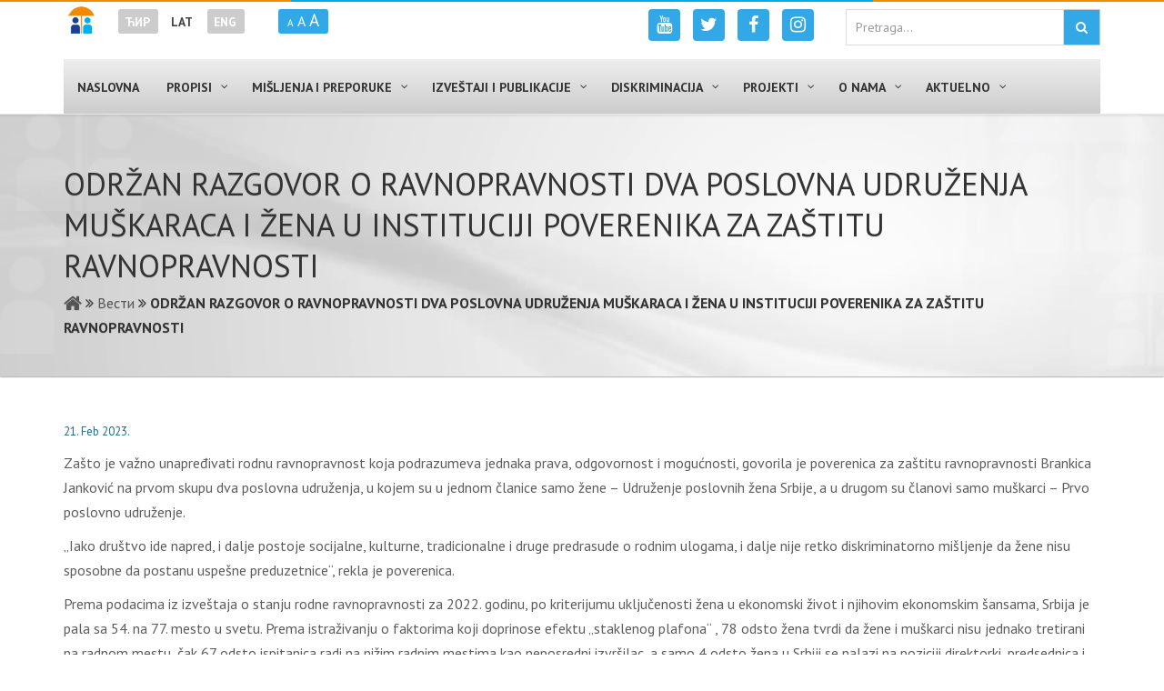

--- FILE ---
content_type: text/html; charset=UTF-8
request_url: https://ravnopravnost.gov.rs/rs/odrzan-razgovor-o-ravnopravnosti-dva-poslovna-udruzenja-muskaraca-i-zena-u-instituciji-poverenika-za-zastitu-ravnopravnosti/
body_size: 155525
content:
<!DOCTYPE HTML>
<html lang="sr-YU">
<head>
<meta charset="UTF-8"/>
<link rel="profile" href="http://gmpg.org/xfn/11" />
<link rel="pingback" href="https://ravnopravnost.gov.rs/xmlrpc.php" />
<meta http-equiv="X-UA-Compatible" content="IE=edge">
<meta http-equiv="Content-Security-Policy" content="upgrade-insecure-requests">
<meta name="viewport" content="width=device-width, initial-scale=1.0, maximum-scale=1.0, user-scalable=no">
<!-- Favicon -->
<!--<link rel="shortcut icon" href="" type="image/x-icon"/>-->
<link rel="apple-touch-icon" sizes="57x57" href="/favicon/apple-icon-57x57.png">
<link rel="apple-touch-icon" sizes="60x60" href="/favicon/apple-icon-60x60.png">
<link rel="apple-touch-icon" sizes="72x72" href="/favicon/apple-icon-72x72.png">
<link rel="apple-touch-icon" sizes="76x76" href="/favicon/apple-icon-76x76.png">
<link rel="apple-touch-icon" sizes="114x114" href="/favicon/apple-icon-114x114.png">
<link rel="apple-touch-icon" sizes="120x120" href="/favicon/apple-icon-120x120.png">
<link rel="apple-touch-icon" sizes="144x144" href="/favicon/apple-icon-144x144.png">
<link rel="apple-touch-icon" sizes="152x152" href="/favicon/apple-icon-152x152.png">
<link rel="apple-touch-icon" sizes="180x180" href="/favicon/apple-icon-180x180.png">
<link rel="icon" type="image/png" sizes="192x192"  href="/favicon/android-icon-192x192.png">
<link rel="icon" type="image/png" sizes="32x32" href="/favicon/favicon-32x32.png">
<link rel="icon" type="image/png" sizes="96x96" href="/favicon/favicon-96x96.png">
<link rel="icon" type="image/png" sizes="16x16" href="/favicon/favicon-16x16.png">
<link rel="manifest" href="/favicon/manifest.json">
<link rel="alternate" hreflang="sr" href="http://ravnopravnost.gov.rs/" />
<link rel="alternate" hreflang="en" href="http://ravnopravnost.gov.rs/en/" />
<meta name="msapplication-TileColor" content="#ffffff">
<meta name="msapplication-TileImage" content="/favicon/ms-icon-144x144.png">
<meta name="theme-color" content="#ffffff">
<link rel="alternate" hreflang="sr" href="https://ravnopravnost.gov.rs/odrzan-razgovor-o-ravnopravnosti-dva-poslovna-udruzenja-muskaraca-i-zena-u-instituciji-poverenika-za-zastitu-ravnopravnosti/" />
<link rel="alternate" hreflang="lat" href="https://ravnopravnost.gov.rs/rs/odrzan-razgovor-o-ravnopravnosti-dva-poslovna-udruzenja-muskaraca-i-zena-u-instituciji-poverenika-za-zastitu-ravnopravnosti/" />
<link rel="alternate" hreflang="en" href="https://ravnopravnost.gov.rs/en/a-discussion-on-equality-was-held-by-two-business-associations-of-men-and-women-in-the-institution-of-the-commissioner-for-the-protection-of-equality/" />

	<!-- This site is optimized with the Yoast SEO plugin v14.2 - https://yoast.com/wordpress/plugins/seo/ -->
	<title>ODRŽAN RAZGOVOR O RAVNOPRAVNOSTI DVA POSLOVNA UDRUŽENJA MUŠKARACA I ŽENA U INSTITUCIJI POVERENIKA ZA ZAŠTITU RAVNOPRAVNOSTI &bull; Poverenik za zaštitu ravnopravnosti</title>
	<meta name="robots" content="index, follow" />
	<meta name="googlebot" content="index, follow, max-snippet:-1, max-image-preview:large, max-video-preview:-1" />
	<meta name="bingbot" content="index, follow, max-snippet:-1, max-image-preview:large, max-video-preview:-1" />
	<link rel="canonical" href="https://ravnopravnost.gov.rs/rs/odrzan-razgovor-o-ravnopravnosti-dva-poslovna-udruzenja-muskaraca-i-zena-u-instituciji-poverenika-za-zastitu-ravnopravnosti/" />
	<meta property="og:locale" content="en_US" />
	<meta property="og:type" content="article" />
	<meta property="og:title" content="ODRŽAN RAZGOVOR O RAVNOPRAVNOSTI DVA POSLOVNA UDRUŽENJA MUŠKARACA I ŽENA U INSTITUCIJI POVERENIKA ZA ZAŠTITU RAVNOPRAVNOSTI &bull; Poverenik za zaštitu ravnopravnosti" />
	<meta property="og:description" content="Zašto je važno unapređivati rodnu ravnopravnost koja podrazumeva jednaka prava, odgovornost i mogućnosti, govorila je poverenica za zaštitu ravnopravnosti Brankica Janković na prvom skupu dva poslovna udruženja, u kojem su u jednom članice samo žene &#8211; Udruženje poslovnih žena Srbije, a u drugom su članovi samo muškarci &#8211; Prvo poslovno udruženje. „Iako društvo ide napred,..." />
	<meta property="og:url" content="https://ravnopravnost.gov.rs/rs/odrzan-razgovor-o-ravnopravnosti-dva-poslovna-udruzenja-muskaraca-i-zena-u-instituciji-poverenika-za-zastitu-ravnopravnosti/" />
	<meta property="og:site_name" content="Poverenik za zaštitu ravnopravnosti" />
	<meta property="article:publisher" content="https://www.facebook.com/poverenikzazastituravnopravnosti/" />
	<meta property="article:published_time" content="2023-02-21T17:29:35+00:00" />
	<meta property="article:modified_time" content="2023-02-21T17:30:55+00:00" />
	<meta property="og:image" content="https://ravnopravnost.gov.rs/wp-content/uploads/2023/02/viber_image_2023-02-21_16-02-00-060-1.jpg" />
	<meta property="og:image:width" content="800" />
	<meta property="og:image:height" content="483" />
	<meta name="twitter:card" content="summary_large_image" />
	<meta name="twitter:creator" content="@ravnopravnostRS" />
	<meta name="twitter:site" content="@ravnopravnostRS" />
	<script type="application/ld+json" class="yoast-schema-graph">{"@context":"https://schema.org","@graph":[{"@type":"WebSite","@id":"https://ravnopravnost.gov.rs/rs/#website","url":"https://ravnopravnost.gov.rs/rs/","name":"Poverenik za za\u0161titu ravnopravnosti","description":"","potentialAction":[{"@type":"SearchAction","target":"https://ravnopravnost.gov.rs/rs/?s={search_term_string}","query-input":"required name=search_term_string"}],"inLanguage":"sr-YU"},{"@type":"ImageObject","@id":"https://ravnopravnost.gov.rs/rs/odrzan-razgovor-o-ravnopravnosti-dva-poslovna-udruzenja-muskaraca-i-zena-u-instituciji-poverenika-za-zastitu-ravnopravnosti/#primaryimage","inLanguage":"sr-YU","url":"https://ravnopravnost.gov.rs/wp-content/uploads/2023/02/viber_image_2023-02-21_16-02-00-060-1.jpg","width":800,"height":483},{"@type":"WebPage","@id":"https://ravnopravnost.gov.rs/rs/odrzan-razgovor-o-ravnopravnosti-dva-poslovna-udruzenja-muskaraca-i-zena-u-instituciji-poverenika-za-zastitu-ravnopravnosti/#webpage","url":"https://ravnopravnost.gov.rs/rs/odrzan-razgovor-o-ravnopravnosti-dva-poslovna-udruzenja-muskaraca-i-zena-u-instituciji-poverenika-za-zastitu-ravnopravnosti/","name":"ODR\u017dAN RAZGOVOR O RAVNOPRAVNOSTI DVA POSLOVNA UDRU\u017dENJA MU\u0160KARACA I \u017dENA U INSTITUCIJI POVERENIKA ZA ZA\u0160TITU RAVNOPRAVNOSTI &bull; Poverenik za za\u0161titu ravnopravnosti","isPartOf":{"@id":"https://ravnopravnost.gov.rs/rs/#website"},"primaryImageOfPage":{"@id":"https://ravnopravnost.gov.rs/rs/odrzan-razgovor-o-ravnopravnosti-dva-poslovna-udruzenja-muskaraca-i-zena-u-instituciji-poverenika-za-zastitu-ravnopravnosti/#primaryimage"},"datePublished":"2023-02-21T17:29:35+00:00","dateModified":"2023-02-21T17:30:55+00:00","author":{"@id":"https://ravnopravnost.gov.rs/rs/#/schema/person/9c3742043beed272c6b35b4333ddbec8"},"breadcrumb":{"@id":"https://ravnopravnost.gov.rs/rs/odrzan-razgovor-o-ravnopravnosti-dva-poslovna-udruzenja-muskaraca-i-zena-u-instituciji-poverenika-za-zastitu-ravnopravnosti/#breadcrumb"},"inLanguage":"sr-YU","potentialAction":[{"@type":"ReadAction","target":["https://ravnopravnost.gov.rs/rs/odrzan-razgovor-o-ravnopravnosti-dva-poslovna-udruzenja-muskaraca-i-zena-u-instituciji-poverenika-za-zastitu-ravnopravnosti/"]}]},{"@type":"BreadcrumbList","@id":"https://ravnopravnost.gov.rs/rs/odrzan-razgovor-o-ravnopravnosti-dva-poslovna-udruzenja-muskaraca-i-zena-u-instituciji-poverenika-za-zastitu-ravnopravnosti/#breadcrumb","itemListElement":[{"@type":"ListItem","position":1,"item":{"@type":"WebPage","@id":"https://ravnopravnost.gov.rs/rs/","url":"https://ravnopravnost.gov.rs/rs/","name":""}},{"@type":"ListItem","position":2,"item":{"@type":"WebPage","@id":"https://ravnopravnost.gov.rs/o-nama/vesti/","url":"https://ravnopravnost.gov.rs/o-nama/vesti/","name":"\u0412\u0435\u0441\u0442\u0438"}},{"@type":"ListItem","position":3,"item":{"@type":"WebPage","@id":"https://ravnopravnost.gov.rs/rs/odrzan-razgovor-o-ravnopravnosti-dva-poslovna-udruzenja-muskaraca-i-zena-u-instituciji-poverenika-za-zastitu-ravnopravnosti/","url":"https://ravnopravnost.gov.rs/rs/odrzan-razgovor-o-ravnopravnosti-dva-poslovna-udruzenja-muskaraca-i-zena-u-instituciji-poverenika-za-zastitu-ravnopravnosti/","name":"ODR\u017dAN RAZGOVOR O RAVNOPRAVNOSTI DVA POSLOVNA UDRU\u017dENJA MU\u0160KARACA I \u017dENA U INSTITUCIJI POVERENIKA ZA ZA\u0160TITU RAVNOPRAVNOSTI"}}]},{"@type":["Person"],"@id":"https://ravnopravnost.gov.rs/rs/#/schema/person/9c3742043beed272c6b35b4333ddbec8","name":"Milorad Babovi\u0107","image":{"@type":"ImageObject","@id":"https://ravnopravnost.gov.rs/rs/#personlogo","inLanguage":"sr-YU","url":"https://secure.gravatar.com/avatar/3664c571c8d250e7f39e2c71a257a32c?s=96&d=mm&r=g","caption":"Milorad Babovi\u0107"}}]}</script>
	<!-- / Yoast SEO plugin. -->


<link rel='dns-prefetch' href='//maxcdn.bootstrapcdn.com' />
<link rel='dns-prefetch' href='//fonts.googleapis.com' />
<link rel="alternate" type="application/rss+xml" title="Poverenik za zaštitu ravnopravnosti &raquo; Feed" href="https://ravnopravnost.gov.rs/rs/feed/" />
<link rel="alternate" type="application/rss+xml" title="Poverenik za zaštitu ravnopravnosti &raquo; Comments Feed" href="https://ravnopravnost.gov.rs/rs/comments/feed/" />
<link rel='stylesheet' id='otw_grid_manager-css'  href='https://ravnopravnost.gov.rs/wp-content/plugins/widgetize-pages-light/include/otw_components/otw_grid_manager/css/otw-grid.css' type='text/css' media='all' />
<link rel='stylesheet' id='general_foundicons-css'  href='https://ravnopravnost.gov.rs/wp-content/plugins/widgetize-pages-light/include/otw_components/otw_shortcode/css/general_foundicons.css' type='text/css' media='all' />
<link rel='stylesheet' id='social_foundicons-css'  href='https://ravnopravnost.gov.rs/wp-content/plugins/widgetize-pages-light/include/otw_components/otw_shortcode/css/social_foundicons.css' type='text/css' media='all' />
<link rel='stylesheet' id='otw_shortocde-css'  href='https://ravnopravnost.gov.rs/wp-content/plugins/widgetize-pages-light/include/otw_components/otw_shortcode/css/otw_shortcode.css' type='text/css' media='all' />
<link rel='stylesheet' id='pmb_common-css'  href='https://ravnopravnost.gov.rs/wp-content/plugins/print-my-blog/assets/styles/pmb-common.css' type='text/css' media='all' />
<link rel='stylesheet' id='wp-block-library-css'  href='https://ravnopravnost.gov.rs/wp-includes/css/dist/block-library/style.min.css' type='text/css' media='all' />
<link rel='stylesheet' id='pmb-select2-css'  href='https://ravnopravnost.gov.rs/wp-content/plugins/print-my-blog/assets/styles/libs/select2.min.css' type='text/css' media='all' />
<link rel='stylesheet' id='pmb-jquery-ui-css'  href='https://ravnopravnost.gov.rs/wp-content/plugins/print-my-blog/assets/styles/libs/jquery-ui/jquery-ui.min.css' type='text/css' media='all' />
<link rel='stylesheet' id='pmb-setup-page-css'  href='https://ravnopravnost.gov.rs/wp-content/plugins/print-my-blog/assets/styles/setup-page.css' type='text/css' media='all' />
<link rel='stylesheet' id='magic-liquidizer-table-style-css'  href='https://ravnopravnost.gov.rs/wp-content/plugins/magic-liquidizer-responsive-table/idcss/ml-responsive-table.css' type='text/css' media='all' />
<link rel='stylesheet' id='SFSImainCss-css'  href='https://ravnopravnost.gov.rs/wp-content/plugins/ultimate-social-media-icons/css/sfsi-style.css' type='text/css' media='all' />
<link rel='stylesheet' id='wpml-legacy-horizontal-list-0-css'  href='//ravnopravnost.gov.rs/wp-content/plugins/sitepress-multilingual-cms/templates/language-switchers/legacy-list-horizontal/style.css' type='text/css' media='all' />
<style id='wpml-legacy-horizontal-list-0-inline-css' type='text/css'>
.wpml-ls-statics-shortcode_actions{background-color:#eeeeee;}.wpml-ls-statics-shortcode_actions, .wpml-ls-statics-shortcode_actions .wpml-ls-sub-menu, .wpml-ls-statics-shortcode_actions a {border-color:#cdcdcd;}.wpml-ls-statics-shortcode_actions a {color:#444444;background-color:#ffffff;}.wpml-ls-statics-shortcode_actions a:hover,.wpml-ls-statics-shortcode_actions a:focus {color:#000000;background-color:#eeeeee;}.wpml-ls-statics-shortcode_actions .wpml-ls-current-language>a {color:#444444;background-color:#ffffff;}.wpml-ls-statics-shortcode_actions .wpml-ls-current-language:hover>a, .wpml-ls-statics-shortcode_actions .wpml-ls-current-language>a:focus {color:#000000;background-color:#eeeeee;}
</style>
<link rel='stylesheet' id='wpml-tm-admin-bar-css'  href='https://ravnopravnost.gov.rs/wp-content/plugins/wpml-translation-management/res/css/admin-bar-style.css' type='text/css' media='all' />
<link rel='stylesheet' id='gathercssplugins-css-css'  href='https://ravnopravnost.gov.rs/wp-content/themes/gather/css/plugins/plugins.css' type='text/css' media='all' />
<link rel='stylesheet' id='awesome-cdn-stylesheet-css'  href='https://maxcdn.bootstrapcdn.com/font-awesome/4.6.3/css/font-awesome.min.css' type='text/css' media='all' />
<link rel='stylesheet' id='gatheranimate-css-css'  href='https://ravnopravnost.gov.rs/wp-content/themes/gather/css/plugins/animate.css' type='text/css' media='all' />
<link rel='stylesheet' id='gathertheme-style-css'  href='https://ravnopravnost.gov.rs/wp-content/themes/gather-child/style.css' type='text/css' media='all' />
<link rel='stylesheet' id='gathercustom-style-css'  href='https://ravnopravnost.gov.rs/wp-content/themes/gather-child/css/custom.css' type='text/css' media='all' />
<style id='gathercustom-style-inline-css' type='text/css'>
/*White bg*/ body,.pace .pace-progress{background:#ffffff}footer.page-footer{background:#ffffff}.navbar-default{background:#ffffff}/*Grey*/ body,.timeline-content h2{color:#5c5c5c}.nav-pills>li>a{color:#C2C2C2}.form-control:focus{border-color:#C2C2C2}.navbar-default .navbar-nav>li>a{color:#818181}.slick-prev:before,.slick-next:before{color:#C2C2C2}/* green *-----*/ ::-moz-selection{background:#1f57a1;color:#FFF}::selection{background:#1f57a1;color:#FFF}.header,.sub-header{color:#FFF;background-color:#1f57a1}/*color*/ a,a:hover,a:focus,.speaker-info p,.highlighted-plan .price,.highlighted-plan .plan-name,a.popup-video:hover i{color:#1f57a1}.benefit-item .benefit-icon i{color:#1f57a1}/*background*/ .timeline::before{background:#1f57a1}.navbar-default .navbar-nav>.active>a,.navbar-default .navbar-nav>.active>a:focus,.navbar-default .navbar-nav>.active>a:hover,.navbar-default .navbar-nav>.current-menu-parent>a,.navbar-default .navbar-nav>.current-menu-parent>a:focus,.navbar-default .navbar-nav>.current-menu-parent>a:hover{color:#ffffff;background-color:#1f57a1}.navbar-default .navbar-nav>li>a:hover,.navbar-default .navbar-nav>li>a:focus{color:#333333}/*border*/ .post-wrap .sticky,.timeline-bullet,.highlighted-plan{border-color:#1f57a1}/*background color*/ .nav-pills>li.active>a,.nav-pills>li.active>a:focus,.nav-pills>li.active>a:hover,.dropdown-menu>.active>a,.dropdown-menu>.active>a:focus,.dropdown-menu>.active>a:hover{background-color:#1f57a1}/* BUTTONS-------*/ .btn-default{color:#1f57a1;border-color:#FFF}.btn-default:hover,.btn-default:focus,.btn-default:active,.btn-default.active{background-color:transparent;border-color:#FFF;color:#FFF}.btn-primary{background-color:#5c5c5c}.btn-primary:hover,.btn-primary:focus,.btn-primary:active,.btn-primary.active{background-color:#3b3b3b}.btn-success{background-color:#1f57a1;border-color:#1f57a1}.btn-success:hover,.btn-success:focus,.btn-success:active,.btn-success.active{background-color:#FFF;border-color:#1f57a1;color:#1f57a1}.btn-outline{color:#8C8C8C;border-color:#CACACA}.btn-outline:hover,.btn-outline:focus,.btn-outline:active,.btn-outline.active{background-color:transparent;border-color:#818181;color:#8C8C8C}.vc_tta-tabs.vc_tta-tabs-position-top:not([class*="vc_tta-gap"]):not(.vc_tta-o-no-fill) .vc_tta-tab.vc_active>a{color:#FFF!important;background-color:#1f57a1!important}.vc_tta-panel.vc_active .vc_tta-panel-heading .vc_tta-panel-title a,.vc_tta.vc_general .vc_tta-panel-title:hover a{color:#1f57a1!important}
@charset "utf-8";
/* CSS Document */

::selection {
    background: #fa7a23;
    color: #FFF;
}
@import url('https://fonts.googleapis.com/css?family=PT+Sans:400,400i,700,700i&subset=cyrillic-ext,latin-ext');
.wpcf7-form-control-wrap + div {
    display:none;
}
body {font-weight:normal;}
h6 {
    font-weight:bold !important;
}

#text_icl-8, #text_icl-9, #text_icl-10 {
    width:100%;
}
.btn-block > .vc_general.vc_btn3 {
    display:block;
}

.vc_btn3.vc_btn3-color-primary, .vc_btn3.vc_btn3-color-primary.vc_btn3-style-flat {
background-color: #00AEEF !important;    
}

#htmlmap_posts {
    text-align:left;
}
.no-padding {
    padding:0 !important;
}

#navbar {
    margin: 0 0 0 0;
} 

.navbar-brand {
    margin-top:-129px;
}

.navbar-collapse:before {
    display:inline;
}
a {color:#1c6d8c;}
a:visited {
    color:#1c6d8c;
}
a:hover {
    color:#00aeef;
}

.rpwe-summary {
    margin-top: 5px;
    display: inline !important;
    margin-left: 5px;
}

/*#menu-mainmenu-cirilica {
    text-align:center;
}*/
/*Header*/
 
.header {
	position: relative;
	padding: 0;
	text-shadow: 0 1px 0 rgba(0,0,0,.1);
	margin-top:170px !important;
	background-color: transparent !important;
 }

 
#header_logo {
    float: left;
    width: 320px;
}

#header_logo .logo_link {
    display: block;
    /*height: 95px;*/
    height: 101px;
    width: 320px;
}

#header_logo .logo_link.sr-RS {
    /*background:url('[data-uri]') no-repeat;
*/
background:url('/wp-content/themes/gather/images/poverenik-za-zastitu-ravnopravnosti-logo-cir.png') no-repeat;
}

#header_logo .logo_link.sr-YU {
    /*background:url('[data-uri]') no-repeat;
*/
background:url('/wp-content/themes/gather-child/images/poverenik-za-zastitu-ravnopravnosti-logo-lat2.png') no-repeat;
}

#header_logo .logo_link.en-GB {
    /*background:url('[data-uri]') no-repeat;
*/
background:url('/wp-content/themes/gather/images/commissioner-for-protection-of-equality.png') no-repeat;
}

#header_logo_single {
    float: left;
    width: 30px;
    margin-right: 30px;
    padding: 7px 7px 0px 5px;
}

#header_logo_single .logo_link {
    display: block;
    height: 30px;
    width: 30px;
}

#header_logo_single .logo_link.sr-RS {
    background:url('[data-uri]')
}
#header_lang {
    float: left;
}

#font-size {
   float: left; 
}

#google-cs {
   float: right; 
   max-width: 280px;
   margin-bottom: 5px;
}

#font-size ul{
  list-style:none;
  margin-left: 30px;
  padding: 0 10px;
  background-color:#32a9e6;
  border-radius: 3px;
line-height: 24px;
margin-top: 10px;
}

#font-size ul>li {
  margin-top: 5px;
}

#right-logo {
   float:right; 
}

#right-logo > div {
    float:left;
    margin-bottom: 2px;
}

#right-logo > div > p > span {
    font-size:0.8em !important;
    display: block;
    color: #000;
    font-weight:300;
}

#right-logo > div > p > span > a {
    color: #000;
    font-weight:300;
}

#right-logo > div > p {
    margin-bottom:0;
    line-height: 1.5;
}

/*WPML*/

#lang_sel_list  ul {
    border-top:none !important;
}

#lang_sel_list {
    text-transform:uppercase;
    margin-top:10px;
}

#lang_sel_list ul a.lang_sel_other {
    /*background:#fff;
   color:#fa7a23 !important;
    padding: 5px !important;
    border:1px solid #fa7a23;
     margin-right:5px !important;*/
    background: #fff;
    color: #005487 !important;
    border: 1px solid #005487;
    margin-right: 5px !important;
    width: 30px;
    height: 30px;
    padding: 5px 0px 0px 5px !important;
}

#lang_sel_list a.lang_sel_sel {
    /*background-color:#fa7a23 !important;
    color:#fff !important;
    padding:5px !important;
    border: 1px solid #fa7a23; 
    margin-right:5px !important;*/
    background-color: #005487 !important;
    color: #fff !important;
    padding: 5px 5px !important;
    border: 1px solid #005487;
    margin-right: 5px !important;
    width: 30px;
    height: 30px;
    /*margin-left: 10px;*/
}

/*#lang_sel_list a.lang_sel_sel:first-child {
   margin-left: 10px; 
}*/

#lang_sel_list a, #lang_sel_list a:visited {
    border-color: none !important;
}
/*Menu*/
/*.navbar-nav > ul > li > a {
    font-size: 1em;
    font-weight: bold;
}*/

.navbar-nav>.active>a {
    color: #FFF;
    background-color: #005487 !important; 
}
.navbar-default , .navbar-default .navbar-nav>.active>a:focus, .navbar-default .navbar-nav>.active>a:hover, .navbar-default .navbar-nav>.current-menu-parent > a, .navbar-default .navbar-nav>.current-menu-parent > a:focus, .navbar-default .navbar-nav>.current-menu-parent > a:hover {
    color: #FFF;
    /*background-color: #00AEEF;*/
}

.navbar-default .navbar-nav >  li > a:hover {
 color: #FFF;
    background-color: #005487 !important; 
}

.navbar-default .navbar-nav>.open>a, .navbar-default .navbar-nav>.open>a:focus, .navbar-default .navbar-nav>.open>a:hover, .navbar-default .navbar-nav>.active>a, .navbar-default .navbar-nav>.active>a:focus, .navbar-default .navbar-nav>.active>a:hover, .navbar-default .navbar-nav>.current-menu-parent > a, .navbar-default .navbar-nav>.current-menu-parent > a:focus, .navbar-default .navbar-nav>.current-menu-parent > a:hover {
    border-radius: 0;
}

.navbar-default .navbar-nav>.active>a, .navbar-default .navbar-nav>.active>a:focus, .navbar-default .navbar-nav>.active>a:hover, .navbar-default .navbar-nav>.current-menu-parent > a, .navbar-default .navbar-nav>.current-menu-parent > a:focus, .navbar-default .navbar-nav>.current-menu-parent > a:hover {
    border-radius: 0;
}

.navbar-default .navbar-nav > li >a {
    /*border-right: 1px solid #fff;*/
    font-size: 0.9em;
    font-weight: bold !important;
}

.navbar-nav > li > .dropdown-menu {
    border-radius: 0;
    border: none;
}
.dropdown-menu {
  background-color: #44739E;
}

.dropdown-menu > li > a{
  color:#fff;
  text-transform:uppercase;
  font-size: 1em;
  font-family: 'PT Sans', sans-serif;
  /*font-weight: bold;*/
}
/*.front-button-1, .front-button-2 {
    text-align:justify !important;
    border:1px solid #FA7A23 !important;
    vertical-align: middle;
}

.front-button-1 > img {
    float:left;
    margin-right:5px;
}

.front-button-2 > strong:before {
    vertical-align: middle;
    margin-right: 5px;
    content:url('http://symbolgames.net/templates/ravnopravnost/images/tvoja_prava_orange.png');
}

.front-button-1:hover, .front-button-2:hover {
  background-color: #FA7A23 !important;  
  color:#fff !important;
}

.front-button-1 > strong:before {
    vertical-align: middle;
    margin-right: 5px;
    content:url('http://zlatkomatic.com/wp-content/themes/gather-child/images/diskriminacija_ruka.png');
}*/

.widget_recent_entries > .widgettitle {
    background:#263d96;
    text-transform:uppercase;
    font-size:20px;
    font-weight:bold;
    margin: 0 0 0 0 !important;
    padding: 5px;
    color:#fff;
    text-align:center;
}

.widget_recent_entries > ul {
    padding-left: 0;
    box-shadow: 2px 2px 2px 2px #ddd;
    list-style:none;
}

.widget_recent_entries > ul > li {
    padding: 10px;
    text-align: left;
    padding: 5px 0 2px 5px;
    box-shadow: 0px 1px 0px 0px #ddd;
}

.widget_recent_entries > ul > li > a {
   color:#FA7A23;
}

.widget_recent_entries > ul > li:last-child {
    box-shadow: none;
}

.vc_custom_1469694200033 {
    /*box-shadow: 2px 2px 2px 2px #ddd;*/
    min-height:430px;
    padding-top:0 !important;
}
/*Smooth Slider*/

div#smooth_slider_1.smooth_slider  {
    border-top: none !important;
    /*border-bottom: 1px solid #060E9F !important;*/
    padding-top: 10px;
    margin-top: -11px !important;
}

.sldr_title {
    /*background:#263d96;*/
    /*color:#fff !important;*/
    text-transform:uppercase;
    text-align:center;
}

.smooth_slider .sldr_title {
    margin: 0 0 0 0 !important;
}

#smooth_slider_1 {
    /*box-shadow: 2px 2px 2px 2px #ddd;*/
    /*border: 3px solid #060E9F !important;*/
    padding-left: 0;
    padding-right: 0px;
    min-height: 430px !important;
    /*background-color:#fafafa !important;*/
}

.first {
        /*box-shadow: 2px 2px 2px 2px #ddd;*/
       
}

.slider_thumbnail {
    margin-right:0 !important;
    /*border-top: none !important;*/
}

.smooth_slider .smooth_slideri{text-align:left !important; padding-left:5px;}

.smooth_slider .smooth_slideri h2 {text-align:left !important; padding: 5px 0 5px 10px;} 

.smooth_slider p.smooth_more {
    display: inline-block !important;
}

.smooth_slider p.smooth_more a {
       font-family: 'PT Sans', sans-serif !important; 
}

.smooth_slider span {
    /*font-family: 'MinionPro-Regular,sans-serif' !important;*/
        font-family: 'PT Sans', sans-serif !important; 
    font-size: 1em !important;
}
/**/

.otw-sidebar-1 > .otw-widget-1 > .widgettitle {text-align: center;
    background-image: linear-gradient(to right, #ff9b07, #ef004f);
    color: #fff;
    font-size: 26px;
    margin: 0px 0 10px 0;
    padding: 19px 0;
    text-transform: uppercase;
}

.otw-sidebar-2 > .otw-widget-1 > .widgettitle {text-align: center;
    background-image: linear-gradient(to right, #ff9b07, #ef004f);
    color: #fff;
    font-size: 26px;
    margin: 0px 0 10px 0;
    padding: 19px 0;
    text-transform: uppercase;
}
h2.widgettitle {text-align: center;
    background-image: linear-gradient(to right, #ff9b07, #ef004f);
    color: #fff;
    font-size: 26px;
    margin: 0px 0 10px 0;
    padding: 19px 0;
    text-transform: uppercase;
}

.otw-sidebar-2 > .otw-widget-1 > .widgettitle:after, .otw-sidebar-1 > .otw-widget-1 > .widgettitle:after {
    /*font-family:fontAwesome;
    content:"\00a0\f0da";
    vertical-align: middle;*/
}

.otw-sidebar-1 > .otw-widget-1 > .rpwe-block > ul > li  .rpwe-time {
    color:#005487 !important;
    font-size: 0.8em;
}
/*.otw-sidebar-1 > .otw-widget-1 > .rpwe-block > ul > li  .rpwe-time:before {
    color:#fa7a23 !important;
    vertical-align: middle;
    margin-right: 5px;
    content:url('[data-uri]')
}*/

.otw-sidebar-2 > .otw-widget-1 > .rpwe-block > ul > li  .rpwe-time {
    color:#00adef !important;
    font-size: 13px !important;
}
/*.otw-sidebar-2 > .otw-widget-1 > .rpwe-block > ul > li  .rpwe-title:before {
    vertical-align: middle;
    margin-right: 5px;
    line-height:1;
    content:url('[data-uri]')
}*/

.rpwe-title > a{
    display:inline !important;
}

.rpwe-summary > a{
    display:inline !important;
}

.rpwe-block li {
    border-bottom: 1px solid #eee;
    margin-bottom: 5px !important;
    padding-bottom: 0 !important;
    list-style-type: none;
}

.first-stripe {
    background:#f28b00;
    position: fixed;
    top: 0;
    left:0;
    height: 2px;
    width:25%;
}

.second-stripe {
    background:#00aeed;
    position: fixed;
    top: 0;
    left:25%;
    height: 2px;
    width:50%;
}

.third-stripe {
    background:#f28b00;
    position: fixed;
    top: 0;
    right:0;
    height: 2px;
    width:25%;
}



.front-column-bottom {
  box-shadow:2px 2px 2px 2px #ddd;
  min-height:402px;
}
.front-column-bottom > p {
  padding:10px;
}

.front-column-bottom a {
  color:#fff;  
  font-size:1.4em;
  padding-left:40px;
  margin:-10px;
  display:block;
  cursor:pointer;
  background: url('[data-uri]') no-repeat 15px 50% #fa7a23;
}

.front-column-links > h3 {
    color: #fa7a23;
    border-bottom: 1px solid #fa7a23;
    font-size: 1.3em;
    font-weight: 400;
}

.front-column-links > ul {
    list-style:none;
    min-height: 176px;
    padding-left: 5px;
}
.qmn_quiz_container {
    margin: 0 auto;
    max-width: 1200px;
}

.bottom-links {
    color:#333;
    font-size:1.2em;
    text-align:center;
}

.bottom-links:hover {
    color:#263d96;
}

.margin-right-10 {
    margin-right:10px;
}

.navbar-nav>.current-menu-parent>a, .navbar-default .navbar-nav>.current-menu-parent>a, .dropdown-menu>.active>a {
    background-color: #005487;
}
/*.navbar-collapse:before {
margin: 0px;
}

.navbar-fixed-top ~ .navbar-collapse:before {
    background:none !important;
}*/
.single-post ~ nav.navbar-collapse:before {
 background:url('[data-uri]') no-repeat;
 width:30px;
height:30px;
float: left;
margin-right: 10px;
}

.title:after {
    /*font-family: fontAwesome;
    content: "\00a0\f0da";
    vertical-align: middle;*/
}

.title {
    border-bottom: 1px solid #f28b02;
    color:#f28b02;
}
h2.title{border-bottom:none;}

/*.title > a {
    font-weight: 700;
}*/

.title > a:hover, .title > a:visited {
  text-transform:none;
  color:inherit;
  /*font-weight: 700 !important;*/
}

ul.box_menu {
    list-style:none;
    position:relative;
    padding-left:0;
    margin-bottom: 5px !important;
    overflow: hidden;
    height:92px;
}

.box_menu li.item-1, .box_menu li.item-2, .box_menu li.item-3, .box_menu li.item-4, .box_menu li.item-5, .box_menu li.item-6 {
    background-color:#fff;
    /*border:1px solid #dedede;*/
}

.box_menu li:hover {
    border:none !important;
}

.box_menu li:before {transition:left .2s ease-in-out, right .2s ease-in-out;}
.box_menu li:after {content: '';
    display: block;
    width: 100%;
    height: 2px;
    position: absolute;
    top: auto;
    bottom: 0;
    left: -100%;
    z-index: 1;
    transition:left .2s ease-in-out, right .2s ease-in-out;
}
.box_menu li:hover:after {left:0;background-color:#ff4d58;}

.box_menu li:hover {
    /*border:1px solid #d1d1d1;*/
    
}



.box_menu li > a {
    color: #3c3c3c;
font-size: 1em;
text-transform: uppercase;
display: block;
padding-top: 64px;
font-weight: 600;
text-align: center;
}
.box_menu li a:hover {text-decoration:none;}

.box_menu li.item-1 {
    background: url('/wp-content/themes/gather-child/images/diskriminacija2.png') no-repeat center top;
}
.box_menu li.item-2 {
    background: url('/wp-content/themes/gather-child/images/podnesiprijavu2.png') no-repeat center top;
}
.box_menu li.item-3 {
    background: url('/wp-content/themes/gather-child/images/izvestaj2.png') no-repeat center top;
}
.box_menu li.item-4 {
    background: url('/wp-content/themes/gather-child/images/informator3.png') no-repeat center top;
 
}
.box_menu li.item-5 {
    background: url('/wp-content/themes/gather-child/images/info2.png') no-repeat center top;
}
.box_menu li.item-6 {
    background: url('/wp-content/themes/gather-child/images/privatnost2.png') no-repeat center top;
}

.box_menu li.item-1:hover {
    background: url('/wp-content/themes/gather-child/images/diskriminacija2.png') no-repeat center top;
}
.box_menu li.item-2:hover {
    background: url('/wp-content/themes/gather-child/images/podnesiprijavu2.png') no-repeat center top;
}
.box_menu li.item-3:hover {
    background: url('/wp-content/themes/gather-child/images/izvestaj2.png') no-repeat center top;
}
.box_menu li.item-4:hover {
    background: url('/wp-content/themes/gather-child/images/informator3.png') no-repeat center top;
 
}
.box_menu li.item-5:hover {
    background: url('/wp-content/themes/gather-child/images/info2.png') no-repeat center top;
}
.box_menu li.item-6:hover {
    background: url('/wp-content/themes/gather-child/images/privatnost2.png') no-repeat center top;
}




.item-1, .item-2, .item-3 {
    /*border: 3px solid #1f57a1;*/
    text-align: center;
}

.front-column-links-bottom > h3 {
    font-size:1.3em;
}

.front-column-links-bottom > ul {
    list-style:none;
    padding-left:0;
}

.front-column-links-bottom > ul > li:before {
    font-family:fontAwesome;
    content:"\f073\00a0";
}



a.bread-link:visited, a.bread-home:visited, ul.breadcrumb > li > a:visited {
    color:#fafafa;
}

.category-div {
    min-height:100px;
    line-height:100px;
    /*box-shadow: 1px 1px 1px 2px #263d96;
    margin-bottom: 25px;*/
    text-align: center;
}

.instructions p {
    line-height:1.25;
    font-size:0.9em;
}
/*.category-div:first-of-type {
    background-color:#00adef !important;
}

.category-div:nth-child(2n) {
    background-color:#1f57a1;
}

.category-div:nth-child(2n + 1) {
    background-color:#fa7a23;
}*/

.light-blue {
    background:#00adef;
}

.orange {
     background:#fa7a23;
}

.blue {
     background:#1f57a1;
}

.category-div > a {
    vertical-align:middle;
    text-transform:uppercase;
    font-weight:bold;
    font-size:1.2em;
    color:#fff;
    display: inline-block;
  line-height: normal;      
}

.margin-right {
    margin-right:10px;
}

.entry-image {
    text-align: center;
}

.antidisk_propisi, .antidisk_zakoni, .antidisk_odredbe, .dok_uni_medj, .dok_sav_evr, .dok_evr_uni, .laws {
    color:#fff;
    margin: 0;
}

.antidisk_propisi:before {
    content:url('[data-uri]');
vertical-align: middle;
    margin-right: 10px;
}

.antidisk_zakoni:before {
    content:url('[data-uri]');
    vertical-align: middle;
    margin-right: 10px;
}

.antidisk_odredbe:before {
    content:url('[data-uri]');
    vertical-align: middle;
    margin-right: 10px;
}

.dok_uni_medj:before {
    content:url('[data-uri]');
    vertical-align: middle;
    margin-right: 10px;
}

.dok_sav_evr:before {
    content:url('[data-uri]');  vertical-align: middle;
    margin-right: 10px;
}

.dok_evr_uni:before {
    content:url('[data-uri]'); vertical-align: middle;
    margin-right: 10px;
}

.negative-margin-top {
    margin-top:-77px !important;
}

ul.subcategory {
    color:#fff;
    list-style:none;
    min-height:120px;
    padding:15px;
}

li.cat-item {
    width: 24%;
    float: left;
    position: relative;
    /*min-height: 100px;*/
    padding: 10px 5px 10px 5px;
    box-shadow:1px 1px 1px 0px #777;
    margin: 4px;
     -webkit-transition: background-color 500ms ease;
    -moz-transition: background-color 500ms ease;
    -o-transition: background-color 500ms ease;
    transition: background-color 500ms ease;
    background-color: #dfdfdf;
    text-align: center;
    border-radius: 8px;
}

li.cat-item:nth-child(odd):hover {
    background-color:#fff;
}

li.cat-item:nth-child(even):hover {
    background-color:#fff;
}
li.cat-item > a {color:#1c6d8c;}
li.cat-item:hover > a {
    color:#68b9d8;
}

li.cat-item > a { 
    text-transform:uppercase;
    vertical-align: middle;
    font-weight:bold;
}

.subcategory-row {

    background:url('/wp-content/themes/gather-child/images/submenubg.png') no-repeat center #00adef;
    padding-bottom: 15px;
    padding-top: 10px;
    margin-right: 0px;
    margin-left: 0px;
}

#breadcrumbs a {
    color:#555;
}

#breadcrumbs a:hover, #breadcrumbs a:visited {
    color:#555;
}

/*GCS*/

.gsc-search-box-tools .gsc-search-box .gsc-input {
    background: none !important;
}

.gcsc-branding-text, .gcsc-branding-text-name {
    display:none !important;
}

img.gsc-branding-img, img.gsc-branding-img-noclear, img.gcsc-branding-img, img.gcsc-branding-img-noclear {
    display: none !important;
}
.gsc-resultsHeader {
    display: none !important;
}

.gsc-above-wrapper-area {
    border-bottom: none !important;
    padding: 0;
}

.gsc-result .gs-title {
    height: initial !important;
}

.gsc-control-cse div {
margin:0;
}

.gs-result table {
    border:none !important;
}

.ml-responsive-table .ml-grid {
    display: none;
}

.gs-title {
   text-align:left; 
}

.gsc-control-cse, .gsc-control-cse .gsc-table-result {
    font-size: 1em !important;
}

a.gs-title:hover, a.gs-title:visited {
   color:#263d96;
}

/*.cth-page {
    text-align: center;
}*/

table.gsc-table-result > tbody > tr > td {
    border-left:none !important;
}

td.gsc-result-info-container {
    border:none !important;
}

table.gsc-above-wrapper-area-container {
    border:none !important;
}

td.gsc-orderby-container {
    border-left:none !important;
}

.gs-result a.gs-visibleUrl, .gs-result .gs-visibleUrl {
  color:#fa7a23 !important;  
}

.btn {
   border-radius: 34px;
    margin: 0;
    font-size: 16px;
    padding: 8px 25px 8px 27px;
}

button[name="sa"] {
    background: #32a9e6;
    
}

button[name="sa"] > i {
    color:#fff;
}

span.search-button {
    padding:0;
    border-radius:0;
}

span.search-button > button {
    min-width:39px;
    min-height:38px;
    border: none;
}
.btn-primary {
    background-color:#1f57a1;
}

.btn-primary:hover, .btn-primary:focus {
    background-color:#263d96;
}

input[name="q"] {
    height:40px;
    padding:10px;
}

.gsc-results .gsc-cursor-box .gsc-cursor-current-page {
    text-decoration: none;
    color: #fff !important;
    background-color: #FA7A23;
}

.gsc-results .gsc-cursor-box .gsc-cursor-page {
    padding: 5px 10px 5px 10px;
    color: #FA7A23 !important;
    border:1px solid #FA7A23;
}

.gcsc-branding, .gsc-above-wrapper-area {
    display: none;
}

.gsc-webResult .gsc-result {
    padding: 10px 0 0 0 !important;
}

.gsc-webResult {
    border-top:1px solid #ddd !important;
}

.gsc-webResult:first-child {
    border-top:1px solid #ddd !important;
}

div.gsc-webResult:first-of-type {
    border-top: none !important;
}

.gsc-expansionArea > div.gsc-webResult:first-of-type {
    border-top:1px solid #ddd !important;
}
/*Ovo je CSS za sortiranje*/

.gsc-orderby-container {
    display:none !important;
}

/*CSS za broj rezultata*/

.gsc-result-info-container {
    display:none !important;
}

/*Gallery Fix*/
.blogsingleslider {
    text-align: center;
}

.blogsingleslider .flex-control-paging li a {
    border:1px solid #ddd;
    width: 15px;
    height: 15px;
    background:#EDEDED;
}

.blogsingleslider .flex-control-paging li a.flex-active {
    background:#aaa;
}

.blogsingleslider .flex-direction-nav a {
    opacity:1;
}


#pf-ft {
    display: none !important;
    color: transparent !important;
}

#pf-src-url {
    display: none !important;
}

.sfsi_widget {
    display: inline-block;
    margin-top: 10px;
}

ul.pager {
    margin-top:100px;
}

.banner, .banner-1, .banner-2, .banner-3 {
   /*-webkit-filter: grayscale(1);
    filter: grayscale(1);*/
    overflow:hidden;
    /*border:1px solid transparent;*/
    border:1px solid #dedede;
}

.banner-1, .banner-2, .banner-3, .banner {
    margin-top: 10px;
}

.banner-1:hover {
    -webkit-filter: grayscale(0);
    filter: grayscale(0);
    background-color:#ededed;
    border: 1px solid #d1d1d1;
}

.banner-2:hover {
    border: 1px solid #d1d1d1;
    -webkit-filter: grayscale(0);
    filter: grayscale(0);
    background-color:#ededed;
}

.banner-3:hover {
    border: 1px solid #d1d1d1;
    -webkit-filter: grayscale(0);
    filter: grayscale(0);
    background-color:#ededed;
    
}

.banner:hover {
    -webkit-filter: grayscale(0);
    filter: grayscale(0);
   /* box-shadow:2px 2px 2px 2px #ddd;*/
    background-color:#ededed;
    border: 1px solid #d1d1d1;
    /*margin-left:-15px;
    margin-right:-15px;*/
    
   /*  border:1px solid #ddd;*/
}

.banner:hover > figure > a > img {
    -webkit-filter: grayscale(0);
    filter: grayscale(0);
}

.banner > figure > a > img {
     /*-webkit-filter: grayscale(1);
    filter: grayscale(1);*/
    -moz-transition: all 0.1s;
  -webkit-transition: all 0.1s;
  transition: all 0.1s;
}

#accessibility {
    /*margin-top: 10px;*/
    margin-left: 0;
}
#acc-ser, #acc-lat, #acc-eng {
    background: url('/wp-content/themes/gather-child/images/ease.png') no-repeat;
    width:35px;
    height:35px;
    /*margin-top: 10px;*/
    margin-left: 0;
    float: left;
    border:none !important;
}
/*.banner:hover > figure > a > img {
     -moz-transform: scale(1.01);
  -webkit-transform: scale(1.01);
  transform: scale(1.01);
}*/

.otw-sidebar-5 > ul {
    list-style:none;
}

.otw-sidebar-5 > ul > li {
    text-align:left !important;
}

/*div#navbar.navbar-collapse.collapse {
    
}*/

.rpwe-block li:last-child {
    border-bottom:none;
}

.sitemap:before {
    font-family:"fontAwesome";
    content:"\f0e8\00a0";
}

.home:before {
    font-family:"fontAwesome";
    content:"\f015\00a0";
}

.contact:before {
    font-family:"fontAwesome";
    content:"\f007\00a0";
}

.first-stripe-separator {
    background:#1f57a1;
    float:left;
    left:0;
    height: 6px;
    width:25%;
}

.second-stripe-separator {
    background:#FA7A23;
    left:25%;
    float:left;
    height: 6px;
    width:50%;
}

.third-stripe-separator {
    background:#00adef;
    float:left;
    right:0;
    height: 6px;
    width:25%;
}

.banner-bottom {
    /*margin:10px;*/
    overflow:hidden;
/*border: 3px solid #005487;*/
}

.banner-bottom > a > img {
    margin:10px;
    border: 3px solid #005487;
}

.sidebar-links > h3 {
    font-size:1.3em;
    margin-top:5px;
}

.sidebar-links > ul {
    list-style:none;
    padding-left:0;
}

.sidebar-links > ul > li {
    font-size:0.8em;
}

/*.sidebar-links > ul > li:before {
    font-family:fontAwesome;
    content:"\f073\00a0";
}*/

.wpcf7-form-control {
    width:100%;
}

.wpcf7-submit {
    max-width:50%;
}

.sub-header {
    color: #333;
    background: url('/wp-content/themes/gather-child/images/bg1.jpg') no-repeat;
    background-position-x:center;
    background-color: #cdcdcd !important;
    padding: 160px 0 30px;
    margin-top: 0px; 
    box-shadow:0 0 2px #333;
    
}

/*Quiz*/
.qmn_mc_answer_wrap > input[type=radio] {
width: 20px;
height: 20px;
}

.quiz_begin {
    display:none !important;
}

.otw-sidebar-5 {
    display:inline-block !important;
}

.otw-sidebar-5 > ul {
   padding-left: 5px;
}

small > a {
    color:#777 !important;
}
#inofontresizer_widget-2 {
        display: inline-block;
    float: right;
    margin-left: 5px;
}

/*--------------------------------*/

.wpml-ls-statics-shortcode_actions, .wpml-ls-statics-shortcode_actions .wpml-ls-sub-menu, .wpml-ls-statics-shortcode_actions a {
    border-color:transparent !important;
}

.wpml-ls-statics-shortcode_actions {
    background:none !important;
}

.wpml-ls-statics-shortcode_actions {
    border:none !important;
    padding:0;
    margin-top:10px;
}
.wpml-ls-legacy-list-horizontal a {
    display: block;
text-decoration: none;
text-transform: uppercase;
padding: 3px 8px 4px 9px;
margin-right:7px;
line-height: 1;
color:#fff;
border:1px solid #333;
background-color:#ccc;
border-radius:3px;
font-weight:700;
font-size:18px;
}
.wpml-ls-legacy-list-horizontal a:hover {font-weight:700;}
.wpml-ls-current-language > a {color: #f28b02;}
.wpml-ls-legacy-list-horizontal a span {
        vertical-align: initial;
    font-size: 0.75em;
    margin-left: -3px;
}
.vertikalno {
	z-index: 4 !important;
	padding-top:0px;
	overflow:hidden;
	margin-bottom:20px;
	padding-left:0px;
}

.vertikalno ul li {
        display: table-cell;
    width: 100%;
    float:left;
    padding:7px 4px;
    border-bottom:1px solid #dedede;
    text-align:left;
}
.vertikalno ul li:hover {background-color:#ccc;}
.vertikalno ul li a {text-transform:uppercase; font-family:'PT Sans', sans-serif; color:#666; text-decoration:none; font-weight:700;display:block; }

@media screen and (max-width:767px) {
.vertikalno ul li {
        display: block;
    width: 100%;
}
#google-cs {width:100%; max-width:100%;}}
@media screen and (max-width: 1366px) {
.menu {
	width: 98% !important;
	padding:0px;
}
}

@media screen and (max-width: 1680px) and (min-width: 1367px){
.menu {
	padding:0px;
}
}

.navbar-fixed-top
{
    padding:0 !important;

}
}
.navbar {margin-bottom:10px;}
@media (min-width: 768px){
.navbar-right {float:left !important;}}
@media (min-width: 1280px){
.navbar-nav{margin-right:0px; margin-left:0px;}}
.widget_nav_menu nav.navbar-default {background-color:#fff; border:none; box-shadow:none;}
.widget_nav_menu nav.navbar-default ul li {border-bottom: 1px solid #dedede;}


footer.page-footer {
        border-top: 1px solid #fa7a23;
    padding-top: 49px;
    background-image: url(/wp-content/themes/gather-child/images/bottom2.jpg);
    background-repeat: no-repeat;
    background-position: center bottom;
    background-attachment: fixed;
    /*background-image: url("/wp-content/uploads/2016/07/footerbg4.png");
    background-repeat: repeat-x;
    /*background: url('[data-uri]') repeat-x 50% 0;*/
}
.bgleft {position: fixed; 
text-align: right; left: 50%; height: 100%; width:500px; margin-left: -1070px; min-height:1000px;z-index:-1;
background-image: url("/wp-content/themes/gather-child/images/bgleft3.jpg");
background-repeat: no-repeat;
}

.bgright {
position: fixed; right: 50%; margin-right: -1070px; width: 500px; text-align: left;z-index:-1;height:100%;
background-image: url("/wp-content/themes/gather-child/images/bgright2.jpg");
background-repeat: no-repeat
    }
    
.btn-outline {
    color:#1c6d8c;
    border-color: #1c6d8c;
}

.btn-outline:hover { background-color:#ededed; border-color: #f18903;}
a.btn-outline:hover { font-weight:bold; color: #f18903;}
.right-logo-content {font-size:18px;}
.olaksan {
float: left;
font-size: 16px !important;
font-weight: bold;
color: #fff;
margin-right: 0px;
padding: 0 8px 0 14px;
line-height: 35px;
border: none;
background-color: #32a9e6;}
.velicina {float: left;
font-size: 16px !important;
font-weight: bold;
color: #fff;
margin-right: 0px;
padding: 1px 14px;
line-height: 30px;
background-color: #32a9e6;
}

.btnolaksan {margin-right:30px;}
li.fontResizer a {color:#fff;}
.page-title small p {color:#666;}
.wpb_wrapper {margin-bottom:10px !important;}
.social-icons {

	padding-bottom: 20px;
	padding-right:30px;

}

.social-icons a {

	display: inline-block;

	padding: 0 5px;

}

.social-icons a i {
background-color: #32a9e6;
    color:#fff !important;
    border-radius: 4px;
    -webkit-border-radius: 4px;
    font-size: 20px;
width: 35px;
height: 35px;
line-height: 35px;
	color: rgba(0, 0, 0, 0.2);
	text-align: center;
	margin: 0;
}

.social-icons a:hover {
	opacity: 0.8;
}
.banner-1, .banner-3 { box-shadow:0px 0px 2px #ddd;margin-bottom:10px !important;}
.banner-2, .banner-4 {box-shadow:0px 0px 2px #ddd; margin-bottom:10px !important;}
.banner-4 {margin-top:10px !important;}

.sldr_title {
    display: none;
}

.smooth_slider .smooth_slider_thumbnail {
    min-height: 250px;
    min-width: 400px;
    margin-right: 10px !important;
}

#smooth_slider_1 {
    min-width: 100% !important;
}

.printfriendly {
    float: left;
    margin-top: 10px;
}


[lang="sr-RS"] #en, [lang="sr-RS"] #yu {
    display: none;
}
[lang="en-US"] #sr, [lang="en-US"] #yu {
    display: none;
}
[lang="sr-YU"] #en, [lang="sr-YU"] #sr {
    display: none;
}
/*.navbar-fixed-top {
    padding-bottom: 15px !important;
}*/
/*.navbar-collapse.collapse {
    padding-bottom: 15px;
}*/
.header_top-bg{background-image:none;}.header_bottom-bg{background-image:none;}.footer_bottom-bg{background-image:none;}
</style>
<link rel='stylesheet' id='pscrollbar-css'  href='https://ravnopravnost.gov.rs/wp-content/plugins/quadmenu/assets/frontend/pscrollbar/perfect-scrollbar.min.css' type='text/css' media='all' />
<link rel='stylesheet' id='owlcarousel-css'  href='https://ravnopravnost.gov.rs/wp-content/plugins/quadmenu/assets/frontend/owlcarousel/owl.carousel.min.css' type='text/css' media='all' />
<link rel='stylesheet' id='quadmenu-normalize-css'  href='https://ravnopravnost.gov.rs/wp-content/plugins/quadmenu/assets/frontend/css/quadmenu-normalize.min.css' type='text/css' media='all' />
<link rel='stylesheet' id='quadmenu-widgets-css'  href='https://ravnopravnost.gov.rs/wp-content/uploads/gather-child/quadmenu-widgets.css' type='text/css' media='all' />
<link rel='stylesheet' id='quadmenu-css'  href='https://ravnopravnost.gov.rs/wp-content/plugins/quadmenu/assets/frontend/css/quadmenu.min.css' type='text/css' media='all' />
<link rel='stylesheet' id='quadmenu-locations-css'  href='https://ravnopravnost.gov.rs/wp-content/uploads/gather-child/quadmenu-locations.css' type='text/css' media='all' />
<link rel='stylesheet' id='dashicons-css'  href='https://ravnopravnost.gov.rs/wp-includes/css/dashicons.min.css' type='text/css' media='all' />
<link rel='stylesheet' id='redux-google-fonts-cththemes_options-css'  href='https://fonts.googleapis.com/css?family=PT+Sans%3A400&#038;subset=cyrillic-ext%2Ccyrillic' type='text/css' media='all' />
<link rel='stylesheet' id='redux-google-fonts-quadmenu_gather-child-css'  href='https://fonts.googleapis.com/css?family=PT+Sans%3A700&#038;subset=cyrillic-ext' type='text/css' media='all' />
<script type='text/javascript' src='https://ravnopravnost.gov.rs/wp-includes/js/jquery/jquery.js'></script>
<script type='text/javascript' src='https://ravnopravnost.gov.rs/wp-includes/js/jquery/jquery-migrate.min.js'></script>
<script type='text/javascript' src='https://ravnopravnost.gov.rs/wp-content/plugins/font-resizer/js/jquery.cookie.js'></script>
<script type='text/javascript' src='https://ravnopravnost.gov.rs/wp-content/plugins/font-resizer/js/jquery.fontsize.js'></script>
<script type='text/javascript' src='https://ravnopravnost.gov.rs/wp-content/plugins/font-resizer/js/main.js'></script>
<script type='text/javascript'>
/* <![CDATA[ */
var equalHeightColumnElements = {"element-groups":{"1":{"selector":".cat-item","breakpoint":768},"2":{"selector":".box-menu","breakpoint":768},"3":{"selector":".btn-block > .vc_general.vc_btn3","breakpoint":768},"4":{"selector":".box_menu li.same-height > a","breakpoint":768},"5":{"selector":".box_menu li.same-height-2 > a","breakpoint":768}}};
/* ]]> */
</script>
<script type='text/javascript' src='https://ravnopravnost.gov.rs/wp-content/plugins/equal-height-columns/public/js/equal-height-columns-public.js'></script>
<script type='text/javascript' src='https://ravnopravnost.gov.rs/wp-content/plugins/magic-liquidizer-responsive-table/idjs/ml.responsive.table.min.js'></script>
<link rel='https://api.w.org/' href='https://ravnopravnost.gov.rs/wp-json/' />
<link rel="EditURI" type="application/rsd+xml" title="RSD" href="https://ravnopravnost.gov.rs/xmlrpc.php?rsd" />
<link rel="wlwmanifest" type="application/wlwmanifest+xml" href="https://ravnopravnost.gov.rs/wp-includes/wlwmanifest.xml" /> 
<meta name="generator" content="WordPress 5.4.1" />
<link rel='shortlink' href='https://ravnopravnost.gov.rs/rs/?p=48829' />
<link rel="alternate" type="application/json+oembed" href="https://ravnopravnost.gov.rs/wp-json/oembed/1.0/embed?url=https%3A%2F%2Fravnopravnost.gov.rs%2Frs%2Fodrzan-razgovor-o-ravnopravnosti-dva-poslovna-udruzenja-muskaraca-i-zena-u-instituciji-poverenika-za-zastitu-ravnopravnosti%2F" />
<link rel="alternate" type="text/xml+oembed" href="https://ravnopravnost.gov.rs/wp-json/oembed/1.0/embed?url=https%3A%2F%2Fravnopravnost.gov.rs%2Frs%2Fodrzan-razgovor-o-ravnopravnosti-dva-poslovna-udruzenja-muskaraca-i-zena-u-instituciji-poverenika-za-zastitu-ravnopravnosti%2F&#038;format=xml" />
<meta name="generator" content="WPML ver:4.3.12 stt:1,65,50;" />
<meta name="follow.[base64]" content="CyQcA43ad3yCCHryZM1g"/><!-- HTML5 shim and Respond.js for IE8 support of HTML5 elements and media queries -->
    <!-- WARNING: Respond.js doesn't work if you view the page via file:// -->
    <!--[if lt IE 9]>
    <script src="https://ravnopravnost.gov.rs/wp-content/themes/gather/js/ie/respond.min.js"></script>
	 <!-- Modernizr -->
    <script src="https://ravnopravnost.gov.rs/wp-content/themes/gather/js/modernizr.min.js"></script>
    <![endif]-->
    <meta name="viewport" content="width=device-width, initial-scale=1.0">

        <style>
    #quadmenu.quadmenu-default_theme {/* Permalink - use to edit and share this gradient: http://colorzilla.com/gradient-editor/#eeeeee+0,cccccc+100;Gren+3D */
background: rgb(238,238,238); /* Old browsers */
background: -moz-linear-gradient(top, rgba(238,238,238,1) 0%, rgba(204,204,204,1) 100%); /* FF3.6-15 */
background: -webkit-linear-gradient(top, rgba(238,238,238,1) 0%,rgba(204,204,204,1) 100%); /* Chrome10-25,Safari5.1-6 */
background: linear-gradient(to bottom, rgba(238,238,238,1) 0%,rgba(204,204,204,1) 100%); /* W3C, IE10+, FF16+, Chrome26+, Opera12+, Safari7+ */
filter: progid:DXImageTransform.Microsoft.gradient( startColorstr='#eeeeee', endColorstr='#cccccc',GradientType=0 ); /* IE6-9 */
    
}
ul.quadmenu-navbar-nav li a {font-weight:bold;text-transform:uppercase; font-size:14px; color:#333;}
.quadmenu-text{text-transform:uppercase; font-size:14px; color:#333;}
ul.quadmenu-navbar-nav li a:hover {background-color:#cfcfcf;}
.quadmenu-caret {font-size:14px; color:#333;}
#quadmenu.quadmenu-default_theme .quadmenu-navbar-nav li.quadmenu-has-link:hover {
	background-color:#ccc !important;}
	
#quadmenu.quadmenu-default_theme .quadmenu-navbar-nav li.quadmenu-has-link.open{background-color:#ccc !important;}   
    </style>
    <style type="text/css">.recentcomments a{display:inline !important;padding:0 !important;margin:0 !important;}</style><meta name="generator" content="Powered by Visual Composer - drag and drop page builder for WordPress."/>
<!--[if lte IE 9]><link rel="stylesheet" type="text/css" href="https://ravnopravnost.gov.rs/wp-content/plugins/js_composer/assets/css/vc_lte_ie9.min.css" media="screen"><![endif]--><!--[if IE  8]><link rel="stylesheet" type="text/css" href="https://ravnopravnost.gov.rs/wp-content/plugins/js_composer/assets/css/vc-ie8.min.css" media="screen"><![endif]-->		<style type="text/css" id="wp-custom-css">
			.has-object-fit-cover figure {
    width: 100%;
    height: 100%;
}		</style>
		<style type="text/css" title="dynamic-css" class="options-output">body{font-family:"PT Sans";font-weight:400;font-style:normal;}a{font-family:"PT Sans";font-weight:normal;font-style:normal;}a:hover{font-family:"PT Sans";font-weight:normal;font-style:normal;}p{font-family:"PT Sans";font-weight:normal;font-style:normal;}h1, h2, h3, h4, h5, h6{font-family:"PT Sans";font-weight:400;font-style:normal;}.navbar-default .navbar-nav > li > a{font-family:"PT Sans";font-weight:normal;font-style:normal;}</style><noscript><style type="text/css"> .wpb_animate_when_almost_visible { opacity: 1; }</style></noscript></head>

<body class="post-template-default single single-post postid-48829 single-format-standard animate-page wpb-js-composer js-comp-ver-4.11.2.1 vc_responsive" data-spy="scroll" data-target="#navbar" data-offset="100">
<script>
  (function(i,s,o,g,r,a,m){i['GoogleAnalyticsObject']=r;i[r]=i[r]||function(){
  (i[r].q=i[r].q||[]).push(arguments)},i[r].l=1*new Date();a=s.createElement(o),
  m=s.getElementsByTagName(o)[0];a.async=1;a.src=g;m.parentNode.insertBefore(a,m)
  })(window,document,'script','https://www.google-analytics.com/analytics.js','ga');

  ga('create', 'UA-81936835-1', 'auto');
  ga('send', 'pageview');

</script><!-- Fixed navbar -->
<nav class="navbar navbar-default navbar-fixed-top">
  <div class="row">
    <div class="first-stripe"> </div>
    <div class="second-stripe"> </div>
    <div class="third-stripe"> </div>
  </div>
  <div class="container">
    <div id="header_logo_single">
            <a href="/rs/" class="logo_link sr-RS"></a>
            <!--<a href="/" class="logo_link sr-RS"></a> --> 
    </div>
    <div id="header_lang">
      
<div class="lang_sel_list_horizontal wpml-ls-statics-shortcode_actions wpml-ls wpml-ls-legacy-list-horizontal" id="lang_sel_list">
	<ul><li class="icl-sr wpml-ls-slot-shortcode_actions wpml-ls-item wpml-ls-item-sr wpml-ls-first-item wpml-ls-item-legacy-list-horizontal">
				<a href="https://ravnopravnost.gov.rs/odrzan-razgovor-o-ravnopravnosti-dva-poslovna-udruzenja-muskaraca-i-zena-u-instituciji-poverenika-za-zastitu-ravnopravnosti/" class="wpml-ls-link"><span class="wpml-ls-native icl_lang_sel_native" lang="sr">Ћир</span></a>
			</li><li class="icl-rs wpml-ls-slot-shortcode_actions wpml-ls-item wpml-ls-item-rs wpml-ls-current-language wpml-ls-item-legacy-list-horizontal">
				<a href="https://ravnopravnost.gov.rs/rs/odrzan-razgovor-o-ravnopravnosti-dva-poslovna-udruzenja-muskaraca-i-zena-u-instituciji-poverenika-za-zastitu-ravnopravnosti/" class="wpml-ls-link"><span class="wpml-ls-native icl_lang_sel_native">Lat</span></a>
			</li><li class="icl-en wpml-ls-slot-shortcode_actions wpml-ls-item wpml-ls-item-en wpml-ls-last-item wpml-ls-item-legacy-list-horizontal">
				<a href="https://ravnopravnost.gov.rs/en/a-discussion-on-equality-was-held-by-two-business-associations-of-men-and-women-in-the-institution-of-the-commissioner-for-the-protection-of-equality/" class="wpml-ls-link"><span class="wpml-ls-native icl_lang_sel_native" lang="en">Eng</span></a>
			</li></ul>
</div>
    </div>
    <div id="font-size"> <div class="otw-sidebar otw-sidebar-5 otw-sidebar-vertical"><ul class="ct-font-resizer"><li class="fontResizer ct-font-resizer-element" style="text-align: center; font-weight: bold;"><a class="fontResizer_minus ct-font-resizer-minus" href="#" title="Smanji veličinu fonta" style="font-size: 0.7em;">A</a> <a class="fontResizer_reset ct-font-resizer-reset" href="#" title="Vrati na početnu veličinu fonta">A</a> <a class="fontResizer_add ct-font-resizer-plus" href="#" title="Povećaj veličinu fonta" style="font-size: 1.2em;">A</a> <input type="hidden" id="fontResizer_value" value="ownelement" /><input type="hidden" id="fontResizer_ownid" value="" /><input type="hidden" id="fontResizer_ownelement" value=".pf-content" /><input type="hidden" id="fontResizer_resizeSteps" value="1.6" /><input type="hidden" id="fontResizer_cookieTime" value="31" /><input type="hidden" id="fontResizer_maxFontsize" value="" /><input type="hidden" id="fontResizer_minFontsize" value="" /></li></ul></div> </div>
    <div id="google-cs" style="margin-top:10px;">
            <div id="text_icl-15" class="widget widget_text_icl amr_widget">		<div class="textwidget"><form action="https://ravnopravnost.gov.rs/rs/rezultati-pretrage" id="cse-search-box">
<div class="col-sm-12 no-padding">
<div class="input-group">
  <input type="hidden" name="cx" value="017006988450108096551:yysrqu2rk_4" />
    <input type="hidden" name="ie" value="UTF-8" />
    <input class="form-control" type="text" name="q" placeholder="Pretraga..." />
<span class="input-group-addon search-button">
 <button type="submit" name="sa" value=""  title="Pretraga"><i class="fa fa-search"></i> </button>
</span>
</div>
</div>
</form></div>
		</div>          </div>
    
    <div class="social-icons" style="float: right; margin-top:10px;">

    <a href="https://www.youtube.com/user/poverenik" target="_blank" class="wow zoomIn" data-wow-delay="0s"> <i class="fa fa-youtube"></i> </a>

    <a href="https://twitter.com/ravnopravnostRS" target="_blank" class="wow zoomIn" data-wow-delay="0.2s"> <i class="fa fa-twitter"></i> </a>

    <a href="https://www.facebook.com/poverenikzazastituravnopravnosti/" target="_blank" class="wow zoomIn" data-wow-delay="0.4s"> 

    <i class="fa fa-facebook"></i> </a>

    <a href="https://www.instagram.com/poverenica/" target="_blank" class="wow zoomIn" data-wow-delay="0.6s" title="Instagram"> <i class="fa fa-instagram"></i> </a>

</div>

  </div>
  <div class="container">
    <div class="navbar-header">
      <button type="button" class="navbar-toggle collapsed" data-toggle="collapse" data-target="#navbar" aria-expanded="false" aria-controls="navbar"> <span class="sr-only">
      Toggle navigation      </span> <span class="icon-bar"></span> <span class="icon-bar"></span> <span class="icon-bar"></span> </button>
      <a class="navbar-brand" href="https://ravnopravnost.gov.rs/rs/">
                        </a> </div>
    <div id="navbar" class="navbar-collapse collapse">
      <nav id="quadmenu" class="quadmenu-default_theme quadmenu-v2.0.3 quadmenu-align-left quadmenu-divider-hide quadmenu-carets-show quadmenu-background-color quadmenu-mobile-shadow-show quadmenu-dropdown-shadow-show quadmenu-hover-ripple quadmenu-is-embed" data-template="embed" data-theme="default_theme" data-unwrap="0" data-breakpoint="768">
  <div class="quadmenu-container">
    <div id="quadmenu_0" class="quadmenu-navbar-collapse collapsed in">
      <ul class="quadmenu-navbar-nav"><li id="menu-item-4795" class="quadmenu-item-4795 quadmenu-item quadmenu-item-object-custom quadmenu-item-type-default quadmenu-item-level-0 quadmenu-has-title quadmenu-has-link quadmenu-has-background quadmenu-dropdown-right">        <a  href="/rs/">
      <span class="quadmenu-item-content">
                                              <span class="quadmenu-text  hover t_1000">Naslovna</span>
                                            </span>
    </a>
        </li><li id="menu-item-7861" class="quadmenu-item-7861 quadmenu-item quadmenu-item-object-page quadmenu-item-has-children quadmenu-item-type-post_type quadmenu-item-type-post_type quadmenu-item-level-0 quadmenu-dropdown quadmenu-has-caret quadmenu-has-title quadmenu-has-link quadmenu-has-background quadmenu-dropdown-right">        <a  href="https://ravnopravnost.gov.rs/rs/propisi/" class="quadmenu-dropdown-toggle hoverintent">
      <span class="quadmenu-item-content">
                              <span class="quadmenu-caret"></span>
                            <span class="quadmenu-text  hover t_1000">Propisi</span>
                                            </span>
    </a>
            <div id="dropdown-7861" class="quadmenu_btt t_300 quadmenu-dropdown-menu">
            <ul>
        <li id="menu-item-7864" class="quadmenu-item-7864 quadmenu-item quadmenu-item-object-page quadmenu-item-type-post_type quadmenu-item-type-post_type quadmenu-item-level-1 quadmenu-has-title quadmenu-has-link quadmenu-has-background quadmenu-dropdown-right">        <a  href="https://ravnopravnost.gov.rs/rs/propisi/propisi-republike-srbije/">
      <span class="quadmenu-item-content">
                                              <span class="quadmenu-text  hover t_1000">Propisi Republike Srbije</span>
                                            </span>
    </a>
        </li><li id="menu-item-7862" class="quadmenu-item-7862 quadmenu-item quadmenu-item-object-page quadmenu-item-type-post_type quadmenu-item-type-post_type quadmenu-item-level-1 quadmenu-has-title quadmenu-has-link quadmenu-has-background quadmenu-dropdown-right">        <a  href="https://ravnopravnost.gov.rs/rs/propisi/medunarodni-dokumenti/">
      <span class="quadmenu-item-content">
                                              <span class="quadmenu-text  hover t_1000">Međunarodni dokumenti</span>
                                            </span>
    </a>
        </li><li id="menu-item-7863" class="quadmenu-item-7863 quadmenu-item quadmenu-item-object-page quadmenu-item-type-post_type quadmenu-item-type-post_type quadmenu-item-level-1 quadmenu-has-title quadmenu-has-link quadmenu-has-background quadmenu-dropdown-right">        <a  href="https://ravnopravnost.gov.rs/rs/propisi/odluke-sudova/">
      <span class="quadmenu-item-content">
                                              <span class="quadmenu-text  hover t_1000">Odluke sudova</span>
                                            </span>
    </a>
        </li><li id="menu-item-7867" class="quadmenu-item-7867 quadmenu-item quadmenu-item-object-page quadmenu-item-type-post_type quadmenu-item-type-post_type quadmenu-item-level-1 quadmenu-has-title quadmenu-has-link quadmenu-has-background quadmenu-dropdown-right">        <a  href="https://ravnopravnost.gov.rs/rs/propisi/akti-poverenika/">
      <span class="quadmenu-item-content">
                                              <span class="quadmenu-text  hover t_1000">Akti poverenika</span>
                                            </span>
    </a>
        </li>      </ul>
    </div>
    </li><li id="menu-item-7868" class="quadmenu-item-7868 quadmenu-item quadmenu-item-type-taxonomy quadmenu-item-object-category quadmenu-item-has-children quadmenu-item-type-default quadmenu-item-level-0 quadmenu-dropdown quadmenu-has-caret quadmenu-has-title quadmenu-has-link quadmenu-has-background quadmenu-dropdown-right">        <a  href="https://ravnopravnost.gov.rs/rs/misljenja-i-preporuke-lat/" class="quadmenu-dropdown-toggle hoverintent">
      <span class="quadmenu-item-content">
                              <span class="quadmenu-caret"></span>
                            <span class="quadmenu-text  hover t_1000">Mišljenja i preporuke</span>
                                            </span>
    </a>
            <div id="dropdown-7868" class="quadmenu_btt t_300 quadmenu-dropdown-menu">
            <ul>
        <li id="menu-item-7869" class="quadmenu-item-7869 quadmenu-item quadmenu-item-type-taxonomy quadmenu-item-object-category quadmenu-item-type-default quadmenu-item-level-1 quadmenu-has-title quadmenu-has-link quadmenu-has-background quadmenu-dropdown-right">        <a  href="https://ravnopravnost.gov.rs/rs/misljenja-i-preporuke-lat/misljenja-i-preporuke-u-postupku-po-prituzbama-lat/">
      <span class="quadmenu-item-content">
                                              <span class="quadmenu-text  hover t_1000">Mišljenje i preporuke po postupku po pritužbama</span>
                                            </span>
    </a>
        </li><li id="menu-item-7871" class="quadmenu-item-7871 quadmenu-item quadmenu-item-type-taxonomy quadmenu-item-object-category quadmenu-item-type-default quadmenu-item-level-1 quadmenu-has-title quadmenu-has-link quadmenu-has-background quadmenu-dropdown-right">        <a  href="https://ravnopravnost.gov.rs/rs/misljenja-i-preporuke-lat/preporuke-mere-organima-javne-vlasti-lat/">
      <span class="quadmenu-item-content">
                                              <span class="quadmenu-text  hover t_1000">Preporuke za ostvarivanje ravnopravnosti</span>
                                            </span>
    </a>
        </li><li id="menu-item-7874" class="quadmenu-item-7874 quadmenu-item quadmenu-item-type-taxonomy quadmenu-item-object-category quadmenu-item-type-default quadmenu-item-level-1 quadmenu-has-title quadmenu-has-link quadmenu-has-background quadmenu-dropdown-right">        <a  href="https://ravnopravnost.gov.rs/rs/misljenja-i-preporuke-lat/zakonodavne-inicijative-i-misljenje-o-propisima-lat/">
      <span class="quadmenu-item-content">
                                              <span class="quadmenu-text  hover t_1000">Inicijative za izmenu propisa i mišljenja o propisima</span>
                                            </span>
    </a>
        </li>      </ul>
    </div>
    </li><li id="menu-item-7879" class="quadmenu-item-7879 quadmenu-item quadmenu-item-type-taxonomy quadmenu-item-object-category quadmenu-item-has-children quadmenu-item-type-default quadmenu-item-level-0 quadmenu-dropdown quadmenu-has-caret quadmenu-has-title quadmenu-has-link quadmenu-has-background quadmenu-dropdown-right">        <a  href="https://ravnopravnost.gov.rs/rs/izvestaji-i-publikacije-rs/publikacije-lat/" class="quadmenu-dropdown-toggle hoverintent">
      <span class="quadmenu-item-content">
                              <span class="quadmenu-caret"></span>
                            <span class="quadmenu-text  hover t_1000">Izveštaji i publikacije</span>
                                            </span>
    </a>
            <div id="dropdown-7879" class="quadmenu_btt t_300 quadmenu-dropdown-menu">
            <ul>
        <li id="menu-item-7886" class="quadmenu-item-7886 quadmenu-item quadmenu-item-object-page quadmenu-item-type-post_type quadmenu-item-type-post_type quadmenu-item-level-1 quadmenu-has-title quadmenu-has-link quadmenu-has-background quadmenu-dropdown-right">        <a  href="https://ravnopravnost.gov.rs/rs/izvestaji/">
      <span class="quadmenu-item-content">
                                              <span class="quadmenu-text  hover t_1000">Izveštaji</span>
                                            </span>
    </a>
        </li><li id="menu-item-40994" class="quadmenu-item-40994 quadmenu-item quadmenu-item-object-page quadmenu-item-type-post_type quadmenu-item-type-post_type quadmenu-item-level-1 quadmenu-has-title quadmenu-has-link quadmenu-has-background quadmenu-dropdown-right">        <a  href="https://ravnopravnost.gov.rs/rs/posebni-izvestaji/">
      <span class="quadmenu-item-content">
                                              <span class="quadmenu-text  hover t_1000">Posebni izveštaji</span>
                                            </span>
    </a>
        </li><li id="menu-item-7878" class="quadmenu-item-7878 quadmenu-item quadmenu-item-object-page quadmenu-item-type-post_type quadmenu-item-type-post_type quadmenu-item-level-1 quadmenu-has-title quadmenu-has-link quadmenu-has-background quadmenu-dropdown-right">        <a  href="https://ravnopravnost.gov.rs/rs/analiza-propisa-od-znacaja-za-pravni-polozaj-transpolnih-osoba/">
      <span class="quadmenu-item-content">
                                              <span class="quadmenu-text  hover t_1000">Analize</span>
                                            </span>
    </a>
        </li><li id="menu-item-22911" class="quadmenu-item-22911 quadmenu-item quadmenu-item-type-taxonomy quadmenu-item-object-category quadmenu-item-type-default quadmenu-item-level-1 quadmenu-has-title quadmenu-has-link quadmenu-has-background quadmenu-dropdown-right">        <a  href="https://ravnopravnost.gov.rs/rs/izvestaji-i-publikacije-rs/publikacije-lat/">
      <span class="quadmenu-item-content">
                                              <span class="quadmenu-text  hover t_1000">Publikacije</span>
                                            </span>
    </a>
        </li><li id="menu-item-7881" class="quadmenu-item-7881 quadmenu-item quadmenu-item-type-taxonomy quadmenu-item-object-category quadmenu-item-type-default quadmenu-item-level-1 quadmenu-has-title quadmenu-has-link quadmenu-has-background quadmenu-dropdown-right">        <a  href="https://ravnopravnost.gov.rs/rs/izvestaji-i-publikacije-rs/istrazivanja-lat/">
      <span class="quadmenu-item-content">
                                              <span class="quadmenu-text  hover t_1000">Istraživanja</span>
                                            </span>
    </a>
        </li>      </ul>
    </div>
    </li><li id="menu-item-37807" class="quadmenu-item-37807 quadmenu-item quadmenu-item-object-page quadmenu-item-has-children quadmenu-item-type-post_type quadmenu-item-type-post_type quadmenu-item-level-0 quadmenu-dropdown quadmenu-has-caret quadmenu-has-title quadmenu-has-link quadmenu-has-background quadmenu-dropdown-right">        <a  href="https://ravnopravnost.gov.rs/rs/diskriminacija/" class="quadmenu-dropdown-toggle hoverintent">
      <span class="quadmenu-item-content">
                              <span class="quadmenu-caret"></span>
                            <span class="quadmenu-text  hover t_1000">Diskriminacija</span>
                                            </span>
    </a>
            <div id="dropdown-37807" class="quadmenu_btt t_300 quadmenu-dropdown-menu">
            <ul>
        <li id="menu-item-14177" class="quadmenu-item-14177 quadmenu-item quadmenu-item-object-page quadmenu-item-type-post_type quadmenu-item-type-post_type quadmenu-item-level-1 quadmenu-has-title quadmenu-has-link quadmenu-has-background quadmenu-dropdown-right">        <a  href="https://ravnopravnost.gov.rs/rs/diskriminacija/sta-je-diskriminacija/">
      <span class="quadmenu-item-content">
                                              <span class="quadmenu-text  hover t_1000">Šta je diskriminacija</span>
                                            </span>
    </a>
        </li><li id="menu-item-49563" class="quadmenu-item-49563 quadmenu-item quadmenu-item-object-page quadmenu-item-type-post_type quadmenu-item-type-post_type quadmenu-item-level-1 quadmenu-has-title quadmenu-has-link quadmenu-has-background quadmenu-dropdown-right">        <a  href="https://ravnopravnost.gov.rs/rs/diskriminacija/prituzba-zbog-diskriminacije/">
      <span class="quadmenu-item-content">
                                              <span class="quadmenu-text  hover t_1000">Pritužba zbog diskriminacije</span>
                                            </span>
    </a>
        </li><li id="menu-item-14182" class="quadmenu-item-14182 quadmenu-item quadmenu-item-object-page quadmenu-item-type-post_type quadmenu-item-type-post_type quadmenu-item-level-1 quadmenu-has-title quadmenu-has-link quadmenu-has-background quadmenu-dropdown-right">        <a  href="https://ravnopravnost.gov.rs/rs/diskriminacija/postupanje-po-prituzbi/">
      <span class="quadmenu-item-content">
                                              <span class="quadmenu-text  hover t_1000">Postupanje po pritužbi</span>
                                            </span>
    </a>
        </li><li id="menu-item-14183" class="quadmenu-item-14183 quadmenu-item quadmenu-item-object-page quadmenu-item-type-post_type quadmenu-item-type-post_type quadmenu-item-level-1 quadmenu-has-title quadmenu-has-link quadmenu-has-background quadmenu-dropdown-right">        <a  href="https://ravnopravnost.gov.rs/rs/diskriminacija/medijacija/">
      <span class="quadmenu-item-content">
                                              <span class="quadmenu-text  hover t_1000">Pоsrеdоvаnjе-pоstizаnjе spоrаzumа</span>
                                            </span>
    </a>
        </li><li id="menu-item-14180" class="quadmenu-item-14180 quadmenu-item quadmenu-item-object-page quadmenu-item-type-post_type quadmenu-item-type-post_type quadmenu-item-level-1 quadmenu-has-title quadmenu-has-link quadmenu-has-background quadmenu-dropdown-right">        <a  href="https://ravnopravnost.gov.rs/rs/diskriminacija/gradanskopravna-zastita-od-diskriminacije/">
      <span class="quadmenu-item-content">
                                              <span class="quadmenu-text  hover t_1000">Građanskopravna zaštita</span>
                                            </span>
    </a>
        </li><li id="menu-item-14181" class="quadmenu-item-14181 quadmenu-item quadmenu-item-object-page quadmenu-item-type-post_type quadmenu-item-type-post_type quadmenu-item-level-1 quadmenu-has-title quadmenu-has-link quadmenu-has-background quadmenu-dropdown-right">        <a  href="https://ravnopravnost.gov.rs/rs/diskriminacija/prekrsajnopravna-zastita-od-diskriminacije/">
      <span class="quadmenu-item-content">
                                              <span class="quadmenu-text  hover t_1000">Prekršajnopravna zaštita</span>
                                            </span>
    </a>
        </li><li id="menu-item-14178" class="quadmenu-item-14178 quadmenu-item quadmenu-item-object-page quadmenu-item-type-post_type quadmenu-item-type-post_type quadmenu-item-level-1 quadmenu-has-title quadmenu-has-link quadmenu-has-background quadmenu-dropdown-right">        <a  href="https://ravnopravnost.gov.rs/rs/diskriminacija/krivicnopravna-zastita-od-diskriminacije/">
      <span class="quadmenu-item-content">
                                              <span class="quadmenu-text  hover t_1000">Krivično pravna zaštita</span>
                                            </span>
    </a>
        </li>      </ul>
    </div>
    </li><li id="menu-item-8243" class="quadmenu-item-8243 quadmenu-item quadmenu-item-type-taxonomy quadmenu-item-object-category quadmenu-item-has-children quadmenu-item-type-default quadmenu-item-level-0 quadmenu-dropdown quadmenu-has-caret quadmenu-has-title quadmenu-has-link quadmenu-has-background quadmenu-dropdown-right">        <a  href="https://ravnopravnost.gov.rs/rs/projekti-lat/" class="quadmenu-dropdown-toggle hoverintent">
      <span class="quadmenu-item-content">
                              <span class="quadmenu-caret"></span>
                            <span class="quadmenu-text  hover t_1000">Projekti</span>
                                            </span>
    </a>
            <div id="dropdown-8243" class="quadmenu_btt t_300 quadmenu-dropdown-menu">
            <ul>
        <li id="menu-item-8244" class="quadmenu-item-8244 quadmenu-item quadmenu-item-type-taxonomy quadmenu-item-object-category quadmenu-item-type-default quadmenu-item-level-1 quadmenu-has-title quadmenu-has-link quadmenu-has-background quadmenu-dropdown-right">        <a  href="https://ravnopravnost.gov.rs/rs/projekti-lat/projekti-poverenika-lat/">
      <span class="quadmenu-item-content">
                                              <span class="quadmenu-text  hover t_1000">Projekti Poverenika</span>
                                            </span>
    </a>
        </li><li id="menu-item-8245" class="quadmenu-item-8245 quadmenu-item quadmenu-item-type-taxonomy quadmenu-item-object-category quadmenu-item-type-default quadmenu-item-level-1 quadmenu-has-title quadmenu-has-link quadmenu-has-background quadmenu-dropdown-right">        <a  href="https://ravnopravnost.gov.rs/rs/projekti-lat/ucesce-na-projektima-lat/">
      <span class="quadmenu-item-content">
                                              <span class="quadmenu-text  hover t_1000">Učešće na projektima</span>
                                            </span>
    </a>
        </li>      </ul>
    </div>
    </li><li id="menu-item-14120" class="quadmenu-item-14120 quadmenu-item quadmenu-item-type-taxonomy quadmenu-item-object-category quadmenu-item-has-children quadmenu-item-type-default quadmenu-item-level-0 quadmenu-dropdown quadmenu-has-caret quadmenu-has-title quadmenu-has-link quadmenu-has-background quadmenu-dropdown-right">        <a  href="https://ravnopravnost.gov.rs/rs/o-nama-lat/" class="quadmenu-dropdown-toggle hoverintent">
      <span class="quadmenu-item-content">
                              <span class="quadmenu-caret"></span>
                            <span class="quadmenu-text  hover t_1000">O nama</span>
                                            </span>
    </a>
            <div id="dropdown-14120" class="quadmenu_btt t_300 quadmenu-dropdown-menu">
            <ul>
        <li id="menu-item-14140" class="quadmenu-item-14140 quadmenu-item quadmenu-item-object-page quadmenu-item-type-post_type quadmenu-item-type-post_type quadmenu-item-level-1 quadmenu-has-title quadmenu-has-link quadmenu-has-background quadmenu-dropdown-right">        <a  href="https://ravnopravnost.gov.rs/rs/ko-smo-i-sta-radimo/">
      <span class="quadmenu-item-content">
                                              <span class="quadmenu-text  hover t_1000">Ko smo i šta radimo</span>
                                            </span>
    </a>
        </li><li id="menu-item-14146" class="quadmenu-item-14146 quadmenu-item quadmenu-item-object-page quadmenu-item-type-post_type quadmenu-item-type-post_type quadmenu-item-level-1 quadmenu-has-title quadmenu-has-link quadmenu-has-background quadmenu-dropdown-right">        <a  href="https://ravnopravnost.gov.rs/rs/misija-i-vizija/">
      <span class="quadmenu-item-content">
                                              <span class="quadmenu-text  hover t_1000">Misija i vizija</span>
                                            </span>
    </a>
        </li><li id="menu-item-14122" class="quadmenu-item-14122 quadmenu-item quadmenu-item-type-taxonomy quadmenu-item-object-category quadmenu-item-type-default quadmenu-item-level-1 quadmenu-has-title quadmenu-has-link quadmenu-has-background quadmenu-dropdown-right">        <a  href="https://ravnopravnost.gov.rs/rs/o-nama-lat/organizacija-lat/">
      <span class="quadmenu-item-content">
                                              <span class="quadmenu-text  hover t_1000">Organizacija</span>
                                            </span>
    </a>
        </li><li id="menu-item-14161" class="quadmenu-item-14161 quadmenu-item quadmenu-item-object-post quadmenu-item-type-post_type quadmenu-item-type-post_type quadmenu-item-level-1 quadmenu-has-title quadmenu-has-link quadmenu-has-background quadmenu-dropdown-right">        <a  href="https://ravnopravnost.gov.rs/rs/informator-o-radu/">
      <span class="quadmenu-item-content">
                                              <span class="quadmenu-text  hover t_1000">Informator o radu</span>
                                            </span>
    </a>
        </li><li id="menu-item-14168" class="quadmenu-item-14168 quadmenu-item quadmenu-item-object-post quadmenu-item-type-post_type quadmenu-item-type-post_type quadmenu-item-level-1 quadmenu-has-title quadmenu-has-link quadmenu-has-background quadmenu-dropdown-right">        <a  href="https://ravnopravnost.gov.rs/rs/javne-nabavke/">
      <span class="quadmenu-item-content">
                                              <span class="quadmenu-text  hover t_1000">Javne nabavke</span>
                                            </span>
    </a>
        </li><li id="menu-item-23788" class="quadmenu-item-23788 quadmenu-item quadmenu-item-type-taxonomy quadmenu-item-object-category quadmenu-item-type-default quadmenu-item-level-1 quadmenu-has-title quadmenu-has-link quadmenu-has-background quadmenu-dropdown-right">        <a  href="https://ravnopravnost.gov.rs/rs/o-nama-lat/konkursi-lat/">
      <span class="quadmenu-item-content">
                                              <span class="quadmenu-text  hover t_1000">Konkursi</span>
                                            </span>
    </a>
        </li><li id="menu-item-42200" class="quadmenu-item-42200 quadmenu-item quadmenu-item-object-page quadmenu-item-type-post_type quadmenu-item-type-post_type quadmenu-item-level-1 quadmenu-has-title quadmenu-has-link quadmenu-has-background quadmenu-dropdown-right">        <a  href="https://ravnopravnost.gov.rs/rs/oglasi/">
      <span class="quadmenu-item-content">
                                              <span class="quadmenu-text  hover t_1000">Oglasi</span>
                                            </span>
    </a>
        </li><li id="menu-item-23256" class="quadmenu-item-23256 quadmenu-item quadmenu-item-object-page quadmenu-item-type-post_type quadmenu-item-type-post_type quadmenu-item-level-1 quadmenu-has-title quadmenu-has-link quadmenu-has-background quadmenu-dropdown-right">        <a  href="https://ravnopravnost.gov.rs/rs/kontakt/">
      <span class="quadmenu-item-content">
                                              <span class="quadmenu-text  hover t_1000">Kontakt</span>
                                            </span>
    </a>
        </li>      </ul>
    </div>
    </li><li id="menu-item-33053" class="quadmenu-item-33053 quadmenu-item quadmenu-item-object-custom quadmenu-item-has-children quadmenu-item-type-default quadmenu-item-level-0 quadmenu-dropdown quadmenu-has-caret quadmenu-has-title quadmenu-has-link quadmenu-has-background quadmenu-dropdown-right">        <a  href="#" class="quadmenu-dropdown-toggle hoverintent">
      <span class="quadmenu-item-content">
                              <span class="quadmenu-caret"></span>
                            <span class="quadmenu-text  hover t_1000">Aktuelno</span>
                                            </span>
    </a>
            <div id="dropdown-33053" class="quadmenu_btt t_300 quadmenu-dropdown-menu">
            <ul>
        <li id="menu-item-14154" class="quadmenu-item-14154 quadmenu-item quadmenu-item-type-taxonomy quadmenu-item-object-category current-post-ancestor current-menu-parent current-post-parent quadmenu-item-type-default quadmenu-item-level-1 quadmenu-has-title quadmenu-has-link quadmenu-has-background quadmenu-dropdown-right">        <a  href="https://ravnopravnost.gov.rs/rs/vesti-lat/">
      <span class="quadmenu-item-content">
                                              <span class="quadmenu-text  hover t_1000">Vesti</span>
                                            </span>
    </a>
        </li><li id="menu-item-37806" class="quadmenu-item-37806 quadmenu-item quadmenu-item-type-taxonomy quadmenu-item-object-category quadmenu-item-type-default quadmenu-item-level-1 quadmenu-has-title quadmenu-has-link quadmenu-has-background quadmenu-dropdown-right">        <a  href="https://ravnopravnost.gov.rs/rs/saopstenja-lat/">
      <span class="quadmenu-item-content">
                                              <span class="quadmenu-text  hover t_1000">Saopštenja</span>
                                            </span>
    </a>
        </li><li id="menu-item-7873" class="quadmenu-item-7873 quadmenu-item quadmenu-item-type-taxonomy quadmenu-item-object-category quadmenu-item-type-default quadmenu-item-level-1 quadmenu-has-title quadmenu-has-link quadmenu-has-background quadmenu-dropdown-right">        <a  href="https://ravnopravnost.gov.rs/rs/upozorenja-lat/">
      <span class="quadmenu-item-content">
                                              <span class="quadmenu-text  hover t_1000">Upozorenja</span>
                                            </span>
    </a>
        </li><li id="menu-item-7870" class="quadmenu-item-7870 quadmenu-item quadmenu-item-type-taxonomy quadmenu-item-object-category quadmenu-item-type-default quadmenu-item-level-1 quadmenu-has-title quadmenu-has-link quadmenu-has-background quadmenu-dropdown-right">        <a  href="https://ravnopravnost.gov.rs/rs/obavestenja-lat/">
      <span class="quadmenu-item-content">
                                              <span class="quadmenu-text  hover t_1000">Obaveštenja</span>
                                            </span>
    </a>
        </li>      </ul>
    </div>
    </li></ul>    </div>
  </div>
</nav>          </div>
    <!--/.nav-collapse --> 
  </div>
</nav>
<!-- // End Fixed navbar -->

<!-- 
 Sub Header - for inner pages
 ====================================== -->

<header id="top" class="sub-header">
    <div class="container">
        <h3 class="page-title wow fadeInDown">ODRŽAN RAZGOVOR O RAVNOPRAVNOSTI DVA POSLOVNA UDRUŽENJA MUŠKARACA I ŽENA U INSTITUCIJI POVERENIKA ZA ZAŠTITU RAVNOPRAVNOSTI<small></small></h3>
        <p id="breadcrumbs"><span><span><a href="https://ravnopravnost.gov.rs/rs/"><i class="fa fa-home fa-lg"></i></a> <i class="fa fa-angle-double-right"></i> <span><a href="https://ravnopravnost.gov.rs/o-nama/vesti/">Вести</a> <i class="fa fa-angle-double-right"></i> <strong class="breadcrumb_last" aria-current="page">ODRŽAN RAZGOVOR O RAVNOPRAVNOSTI DVA POSLOVNA UDRUŽENJA MUŠKARACA I ŽENA U INSTITUCIJI POVERENIKA ZA ZAŠTITU RAVNOPRAVNOSTI</strong></span></span></span></p>            </div>
    <!-- end .container -->
</header>
<!-- end .sub-header -->

<div class="container">
    <div class="row">
    			<div class="col-md-12">
			
					
			<article class="cth-single blog-content post-48829 post type-post status-publish format-standard has-post-thumbnail hentry category-vesti-lat">
            	<!-- <h4 class="article-title">ODRŽAN RAZGOVOR O RAVNOPRAVNOSTI DVA POSLOVNA UDRUŽENJA MUŠKARACA I ŽENA U INSTITUCIJI POVERENIKA ZA ZAŠTITU RAVNOPRAVNOSTI</h4> -->
								<p class="post-meta">
			        					<a class="meta_date" href="https://ravnopravnost.gov.rs/rs/2023/02/21/"> 21. Feb 2023.</a>
										 
								        														    </p>	
								
				<div class="entry-content">               
					<div class="pf-content"><p>Zašto je važno unapređivati rodnu ravnopravnost koja podrazumeva jednaka prava, odgovornost i mogućnosti, govorila je poverenica za zaštitu ravnopravnosti Brankica Janković na prvom skupu dva poslovna udruženja, u kojem su u jednom članice samo žene &#8211; Udruženje poslovnih žena Srbije, a u drugom su članovi samo muškarci &#8211; Prvo poslovno udruženje.</p>
<p>„Iako društvo ide napred, i dalje postoje socijalne, kulturne, tradicionalne i druge predrasude o rodnim ulogama, i dalje nije retko diskriminatorno mišljenje da žene nisu sposobne da postanu uspešne preduzetnice“, rekla je poverenica.</p>
<p>Prema podacima iz izveštaja o stanju rodne ravnopravnosti za 2022. godinu, po kriterijumu uključenosti žena u ekonomski život i njihovim ekonomskim šansama, Srbija je pala sa 54. na 77. mesto u svetu. Prema istraživanju o faktorima koji doprinose efektu „staklenog plafona“ , 78 odsto žena tvrdi da žene i muškarci nisu jednako tretirani na radnom mestu, čak 67 odsto ispitanica radi na nižim radnim mestima kao neposredni izvršilac, a samo 4 odsto žena u Srbiji se nalazi na poziciji direktorki, predsednica i članica nadzornih odbora. Takođe, u ovom istraživanju se navodi da 54 odsto ispitanica ima niža primanja u odnosnu na svog partnera, a 56 odsto ima niža primanja od kolega koje rade isti ili sličan posao, dok fleksibilno radno angažovanje za gotovo polovinu njih nije moguće.</p>
<p>Uvrežene rodne stereotipe možemo eliminisati samo udruženo, kroz partnerstvo svih ključnih aktera, unoseći različita životna iskustva i perspektive, gde načelo jednakih i princip ravnopravnosti važe bez izuzetka, zaključeno je na skupu dva poslovna udruženja.</p>

</div>                                     									<div class="blogsingleslider">
		                <ul class="slides">
			                							<li>
								<img width="800" height="800" src="https://ravnopravnost.gov.rs/wp-content/uploads/2023/02/viber_image_2023-02-21_16-09-29-300.jpg" class="res-image" alt="" srcset="https://ravnopravnost.gov.rs/wp-content/uploads/2023/02/viber_image_2023-02-21_16-09-29-300.jpg 800w, https://ravnopravnost.gov.rs/wp-content/uploads/2023/02/viber_image_2023-02-21_16-09-29-300-300x300.jpg 300w, https://ravnopravnost.gov.rs/wp-content/uploads/2023/02/viber_image_2023-02-21_16-09-29-300-150x150.jpg 150w, https://ravnopravnost.gov.rs/wp-content/uploads/2023/02/viber_image_2023-02-21_16-09-29-300-768x768.jpg 768w, https://ravnopravnost.gov.rs/wp-content/uploads/2023/02/viber_image_2023-02-21_16-09-29-300-67x67.jpg 67w, https://ravnopravnost.gov.rs/wp-content/uploads/2023/02/viber_image_2023-02-21_16-09-29-300-45x45.jpg 45w" sizes="(max-width: 800px) 100vw, 800px" />							</li>
														<li>
								<img width="800" height="697" src="https://ravnopravnost.gov.rs/wp-content/uploads/2023/02/viber_image_2023-02-21_16-09-29-126.jpg" class="res-image" alt="" srcset="https://ravnopravnost.gov.rs/wp-content/uploads/2023/02/viber_image_2023-02-21_16-09-29-126.jpg 800w, https://ravnopravnost.gov.rs/wp-content/uploads/2023/02/viber_image_2023-02-21_16-09-29-126-300x261.jpg 300w, https://ravnopravnost.gov.rs/wp-content/uploads/2023/02/viber_image_2023-02-21_16-09-29-126-768x669.jpg 768w" sizes="(max-width: 800px) 100vw, 800px" />							</li>
														<li>
								<img width="800" height="800" src="https://ravnopravnost.gov.rs/wp-content/uploads/2023/02/viber_image_2023-02-21_16-09-03-119.jpg" class="res-image" alt="" srcset="https://ravnopravnost.gov.rs/wp-content/uploads/2023/02/viber_image_2023-02-21_16-09-03-119.jpg 800w, https://ravnopravnost.gov.rs/wp-content/uploads/2023/02/viber_image_2023-02-21_16-09-03-119-300x300.jpg 300w, https://ravnopravnost.gov.rs/wp-content/uploads/2023/02/viber_image_2023-02-21_16-09-03-119-150x150.jpg 150w, https://ravnopravnost.gov.rs/wp-content/uploads/2023/02/viber_image_2023-02-21_16-09-03-119-768x768.jpg 768w, https://ravnopravnost.gov.rs/wp-content/uploads/2023/02/viber_image_2023-02-21_16-09-03-119-67x67.jpg 67w, https://ravnopravnost.gov.rs/wp-content/uploads/2023/02/viber_image_2023-02-21_16-09-03-119-45x45.jpg 45w" sizes="(max-width: 800px) 100vw, 800px" />							</li>
														<li>
								<img width="800" height="800" src="https://ravnopravnost.gov.rs/wp-content/uploads/2023/02/viber_image_2023-02-21_16-07-40-513.jpg" class="res-image" alt="" srcset="https://ravnopravnost.gov.rs/wp-content/uploads/2023/02/viber_image_2023-02-21_16-07-40-513.jpg 800w, https://ravnopravnost.gov.rs/wp-content/uploads/2023/02/viber_image_2023-02-21_16-07-40-513-300x300.jpg 300w, https://ravnopravnost.gov.rs/wp-content/uploads/2023/02/viber_image_2023-02-21_16-07-40-513-150x150.jpg 150w, https://ravnopravnost.gov.rs/wp-content/uploads/2023/02/viber_image_2023-02-21_16-07-40-513-768x768.jpg 768w, https://ravnopravnost.gov.rs/wp-content/uploads/2023/02/viber_image_2023-02-21_16-07-40-513-67x67.jpg 67w, https://ravnopravnost.gov.rs/wp-content/uploads/2023/02/viber_image_2023-02-21_16-07-40-513-45x45.jpg 45w" sizes="(max-width: 800px) 100vw, 800px" />							</li>
														<li>
								<img width="800" height="800" src="https://ravnopravnost.gov.rs/wp-content/uploads/2023/02/viber_image_2023-02-21_16-07-28-483.jpg" class="res-image" alt="" srcset="https://ravnopravnost.gov.rs/wp-content/uploads/2023/02/viber_image_2023-02-21_16-07-28-483.jpg 800w, https://ravnopravnost.gov.rs/wp-content/uploads/2023/02/viber_image_2023-02-21_16-07-28-483-300x300.jpg 300w, https://ravnopravnost.gov.rs/wp-content/uploads/2023/02/viber_image_2023-02-21_16-07-28-483-150x150.jpg 150w, https://ravnopravnost.gov.rs/wp-content/uploads/2023/02/viber_image_2023-02-21_16-07-28-483-768x768.jpg 768w, https://ravnopravnost.gov.rs/wp-content/uploads/2023/02/viber_image_2023-02-21_16-07-28-483-67x67.jpg 67w, https://ravnopravnost.gov.rs/wp-content/uploads/2023/02/viber_image_2023-02-21_16-07-28-483-45x45.jpg 45w" sizes="(max-width: 800px) 100vw, 800px" />							</li>
														<li>
								<img width="800" height="800" src="https://ravnopravnost.gov.rs/wp-content/uploads/2023/02/viber_image_2023-02-21_16-06-41-553.jpg" class="res-image" alt="" srcset="https://ravnopravnost.gov.rs/wp-content/uploads/2023/02/viber_image_2023-02-21_16-06-41-553.jpg 800w, https://ravnopravnost.gov.rs/wp-content/uploads/2023/02/viber_image_2023-02-21_16-06-41-553-300x300.jpg 300w, https://ravnopravnost.gov.rs/wp-content/uploads/2023/02/viber_image_2023-02-21_16-06-41-553-150x150.jpg 150w, https://ravnopravnost.gov.rs/wp-content/uploads/2023/02/viber_image_2023-02-21_16-06-41-553-768x768.jpg 768w, https://ravnopravnost.gov.rs/wp-content/uploads/2023/02/viber_image_2023-02-21_16-06-41-553-67x67.jpg 67w, https://ravnopravnost.gov.rs/wp-content/uploads/2023/02/viber_image_2023-02-21_16-06-41-553-45x45.jpg 45w" sizes="(max-width: 800px) 100vw, 800px" />							</li>
														<li>
								<img width="800" height="600" src="https://ravnopravnost.gov.rs/wp-content/uploads/2023/02/viber_image_2023-02-21_16-02-00-060.jpg" class="res-image" alt="" srcset="https://ravnopravnost.gov.rs/wp-content/uploads/2023/02/viber_image_2023-02-21_16-02-00-060.jpg 800w, https://ravnopravnost.gov.rs/wp-content/uploads/2023/02/viber_image_2023-02-21_16-02-00-060-300x225.jpg 300w, https://ravnopravnost.gov.rs/wp-content/uploads/2023/02/viber_image_2023-02-21_16-02-00-060-768x576.jpg 768w" sizes="(max-width: 800px) 100vw, 800px" />							</li>
														<li>
								<img width="800" height="600" src="https://ravnopravnost.gov.rs/wp-content/uploads/2023/02/viber_image_2023-02-21_16-01-59-431.jpg" class="res-image" alt="" srcset="https://ravnopravnost.gov.rs/wp-content/uploads/2023/02/viber_image_2023-02-21_16-01-59-431.jpg 800w, https://ravnopravnost.gov.rs/wp-content/uploads/2023/02/viber_image_2023-02-21_16-01-59-431-300x225.jpg 300w, https://ravnopravnost.gov.rs/wp-content/uploads/2023/02/viber_image_2023-02-21_16-01-59-431-768x576.jpg 768w" sizes="(max-width: 800px) 100vw, 800px" />							</li>
														<li>
								<img width="800" height="800" src="https://ravnopravnost.gov.rs/wp-content/uploads/2023/02/viber_image_2023-02-21_15-19-02-937.jpg" class="res-image" alt="" srcset="https://ravnopravnost.gov.rs/wp-content/uploads/2023/02/viber_image_2023-02-21_15-19-02-937.jpg 800w, https://ravnopravnost.gov.rs/wp-content/uploads/2023/02/viber_image_2023-02-21_15-19-02-937-300x300.jpg 300w, https://ravnopravnost.gov.rs/wp-content/uploads/2023/02/viber_image_2023-02-21_15-19-02-937-150x150.jpg 150w, https://ravnopravnost.gov.rs/wp-content/uploads/2023/02/viber_image_2023-02-21_15-19-02-937-768x768.jpg 768w, https://ravnopravnost.gov.rs/wp-content/uploads/2023/02/viber_image_2023-02-21_15-19-02-937-67x67.jpg 67w, https://ravnopravnost.gov.rs/wp-content/uploads/2023/02/viber_image_2023-02-21_15-19-02-937-45x45.jpg 45w" sizes="(max-width: 800px) 100vw, 800px" />							</li>
														<li>
								<img width="800" height="800" src="https://ravnopravnost.gov.rs/wp-content/uploads/2023/02/viber_image_2023-02-21_15-19-01-964.jpg" class="res-image" alt="" srcset="https://ravnopravnost.gov.rs/wp-content/uploads/2023/02/viber_image_2023-02-21_15-19-01-964.jpg 800w, https://ravnopravnost.gov.rs/wp-content/uploads/2023/02/viber_image_2023-02-21_15-19-01-964-300x300.jpg 300w, https://ravnopravnost.gov.rs/wp-content/uploads/2023/02/viber_image_2023-02-21_15-19-01-964-150x150.jpg 150w, https://ravnopravnost.gov.rs/wp-content/uploads/2023/02/viber_image_2023-02-21_15-19-01-964-768x768.jpg 768w, https://ravnopravnost.gov.rs/wp-content/uploads/2023/02/viber_image_2023-02-21_15-19-01-964-67x67.jpg 67w, https://ravnopravnost.gov.rs/wp-content/uploads/2023/02/viber_image_2023-02-21_15-19-01-964-45x45.jpg 45w" sizes="(max-width: 800px) 100vw, 800px" />							</li>
										            </ul>
			        </div>

									               
                        
				</div>

                													                 <div class="printfriendly pf-alignleft"><a href="#" rel="nofollow" onclick="window.print(); return false;" title="Printer Friendly, PDF & Email"><img src="https://ravnopravnost.gov.rs/wp-content/themes/gather-child/images/print.png" alt="Print Friendly, PDF & Email" style="display: inline; vertical-align:text-bottom; margin:0; padding:0; border:none; -webkit-box-shadow:none; -moz-box-shadow:none; box-shadow: none;" /></a></div>                 <div class="sfsi_widget sfsi_shortcode_container"><div id="sfsi_wDiv"></div><div class="norm_row sfsi_wDiv "  style=";text-align:;"></div ><div id="sfsi_holder" class="sfsi_holders" style="position: relative; float: left;width:100%;z-index:-1;"></div ><script>window.addEventListener("sfsi_functions_loaded", function() 
			{
				if (typeof sfsi_widget_set == "function") {
					sfsi_widget_set();
				}
			}); </script><div style="clear: both;"></div></div>       
				        <ul class="pager  clearfix">
          <li class="previous">
            <a href="https://ravnopravnost.gov.rs/rs/reakcija-poverenice-povodom-sirenja-govora-mrznje-prema-romima-na-drustvenim-mrezama-i-platformama/" rel="prev"><i class="fa fa-long-arrow-left"></i></a>          </li>
          <!-- <li><span>/</span></li> -->
          <li class="next">
            <a href="https://ravnopravnost.gov.rs/rs/vodic-za-primenu-procene-uticaja-propisa-i-javnih-politika-na-socioekonomski-najugrozenije-gradjane-i-gradjanke/" rel="next"><i class="fa fa-long-arrow-right"></i></a>          </li>
        </ul>   
    

            </article>

          
		
		</div>
	    <div class="col-md-12">
				</div>
</div>


	
 						    <!--=============== footer ===============-->
			    <footer class="page-footer">
			        			            <div class="container">
			            	<div class="row">
                           
			            		<div id="text_icl-9" class="widget footer-widgets widget_text_icl widget-count-3 col-md-4">		<div class="textwidget"> <div class="container" style="margin-bottom:10px;">
                    <div class="row"><a href="/" class="home"> Naslovna</a> | <a href="/rs/kontakt/" class="contact"> Kontakt</a> |<a href="/rs/mapa-sajta/" class="sitemap"> Mapa sajta</a></div></div>
<div class="row">
<h5>
Partneri:
</h5>
<p class="col-md-2"></p>
<p class="col-md-3">
<a href="http://www.equineteurope.org/" target="_blank" class="vc_single_image-wrapper   vc_box_border_grey">
<img class="lazy lazy-loaded" src="/wp-content/themes/gather-child/images/equinet.png" data-lazy-type="image" data-lazy-src="/wp-content/uploads/2016/07/equinet.png" width="200"><noscript><img width="200"  src="/wp-content/uploads/2016/07/equinet.png"/></noscript>
</a>
</p>
<p class="col-md-3">
<a href="https://www.coe.int/t/dghl/monitoring/ecri/default_en.asp" target="_blank">
<img class="lazy lazy-loaded" src="/wp-content/uploads/2016/07/ecri-logo.png" data-lazy-type="image" data-lazy-src="/wp-content/uploads/2016/07/ecri-logo.png" width="200"><noscript><img src="/wp-content/uploads/2016/07/ecri-logo.png" width="200" ></noscript>
</a>
</p>
<p class="col-md-3">
<a href="https://medjugeneracijskasolidarnost.rs/" target="_blank">
<img class="lazy lazy-loaded" src="/wp-content/uploads/2021/03/baner2-150px.gif" data-lazy-type="image" data-lazy-src="/wp-content/uploads/2021/03/baner2-150px.gif" width="150"><noscript><img src="/wp-content/uploads/2021/03/baner2-150px.gif" width="150" ></noscript>
</a>
</p>
</div></div>
		</div>			            		
			            	</div>
			            </div>
			        			        			        <div id="text_icl-12" class="widget widget_text_icl">		<div class="textwidget"><p><small>Svi pojmovi koji su na ovom sajtu upotrebljeni u muškom gramatičkom rodu obuhvataju muški i ženski rod lica na koja se odnose.</small></p>
<p><small class="text-muted">© 2016 Poverenik za zaštitu ravnopravnosti. Sva prava zadržana.</small></p>
</div>
		</div>			        <p></p>			    </footer><!-- footer end    -->
									<a href="#top" class="back_to_top"><img src="https://ravnopravnost.gov.rs/wp-content/uploads/2016/07/back-to-top.png" alt="back to top"></a>
 			 				    
<script type='text/javascript'>
	//<![CDATA[
    jQuery(document).ready(function($) { 
    	$('html').MagicLiquidizerTable({ whichelement: 'table', breakpoint: '780', headerSelector: 'thead td, thead th, tr th', bodyRowSelector: 'tbody tr, tr', table: '1' })
    })
	//]]>
</script> 	
    <script>
        window.addEventListener('sfsi_functions_loaded', function() {
            if (typeof sfsi_plugin_version == 'function') {
                sfsi_plugin_version(2.55);
            }
        });

        function sfsi_processfurther(ref) {
            var feed_id = '[base64]';
            var feedtype = 8;
            var email = jQuery(ref).find('input[name="email"]').val();
            var filter = /^([a-zA-Z0-9_\.\-])+\@(([a-zA-Z0-9\-])+\.)+([a-zA-Z0-9]{2,4})+$/;
            if ((email != "Enter your email") && (filter.test(email))) {
                if (feedtype == "8") {
                    var url = "https://api.follow.it/subscription-form/" + feed_id + "/" + feedtype;
                    window.open(url, "popupwindow", "scrollbars=yes,width=1080,height=760");
                    return true;
                }
            } else {
                alert("Please enter email address");
                jQuery(ref).find('input[name="email"]').focus();
                return false;
            }
        }
    </script>
    <style type="text/css" aria-selected="true">
        .sfsi_subscribe_Popinner {
            width: 0px !important;

            height: 0px !important;

            padding: 18px 0px !important;

            background-color:  !important;

        }

        .sfsi_subscribe_Popinner form {

            margin: 0 20px !important;

        }

        .sfsi_subscribe_Popinner h5 {

            font-family:  !important;

            font-style:  !important;

            color:  !important;

            font-size: 0px !important;

            text-align:  !important;

            margin: 0 0 10px !important;

            padding: 0 !important;

        }

        .sfsi_subscription_form_field {

            margin: 5px 0 !important;

            width: 100% !important;

            display: inline-flex;

            display: -webkit-inline-flex;

        }

        .sfsi_subscription_form_field input {

            width: 100% !important;

            padding: 10px 0px !important;

        }

        .sfsi_subscribe_Popinner input[type=email] {

            font-family:  !important;

            font-style:  !important;

            color:  !important;

            font-size: 0px !important;

            text-align:  !important;

        }

        .sfsi_subscribe_Popinner input[type=email]::-webkit-input-placeholder {

            font-family:  !important;

            font-style:  !important;

            color:  !important;

            font-size: 0px !important;

            text-align:  !important;

        }

        .sfsi_subscribe_Popinner input[type=email]:-moz-placeholder {
            /* Firefox 18- */

            font-family:  !important;

            font-style:  !important;

            color:  !important;

            font-size: 0px !important;

            text-align:  !important;

        }

        .sfsi_subscribe_Popinner input[type=email]::-moz-placeholder {
            /* Firefox 19+ */

            font-family:  !important;

            font-style:  !important;

            color:  !important;

            font-size: 0px !important;

            text-align:  !important;

        }

        .sfsi_subscribe_Popinner input[type=email]:-ms-input-placeholder {

            font-family:  !important;

            font-style:  !important;

            color:  !important;

            font-size: 0px !important;

            text-align:  !important;

        }

        .sfsi_subscribe_Popinner input[type=submit] {

            font-family:  !important;

            font-style:  !important;

            color:  !important;

            font-size: 0px !important;

            text-align:  !important;

            background-color:  !important;

        }

            </style>

        <script type="text/javascript">
          var pfHeaderImgUrl = '';
          var pfHeaderTagline = '';
          var pfdisableClickToDel = '1';
          var pfImagesSize = 'full-size';
          var pfImageDisplayStyle = 'right';
          var pfEncodeImages = '0';
          var pfDisableEmail = '1';
          var pfDisablePDF = '1';
          var pfDisablePrint = '0';
          var pfCustomCSS = '';
          var pfPlatform = 'Wordpress';
        </script>
        <script async src='https://cdn.printfriendly.com/printfriendly.js'></script>
      <script type='text/javascript' src='https://ravnopravnost.gov.rs/wp-includes/js/jquery/ui/core.min.js'></script>
<script type='text/javascript' src='https://ravnopravnost.gov.rs/wp-content/plugins/ultimate-social-media-icons/js/shuffle/modernizr.custom.min.js'></script>
<script type='text/javascript' src='https://ravnopravnost.gov.rs/wp-content/plugins/ultimate-social-media-icons/js/shuffle/jquery.shuffle.min.js'></script>
<script type='text/javascript' src='https://ravnopravnost.gov.rs/wp-content/plugins/ultimate-social-media-icons/js/shuffle/random-shuffle-min.js'></script>
<script type='text/javascript'>
/* <![CDATA[ */
var sfsi_icon_ajax_object = {"ajax_url":"https:\/\/ravnopravnost.gov.rs\/wp-admin\/admin-ajax.php"};
var sfsi_icon_ajax_object = {"ajax_url":"https:\/\/ravnopravnost.gov.rs\/wp-admin\/admin-ajax.php","plugin_url":"https:\/\/ravnopravnost.gov.rs\/wp-content\/plugins\/ultimate-social-media-icons\/"};
/* ]]> */
</script>
<script type='text/javascript' src='https://ravnopravnost.gov.rs/wp-content/plugins/ultimate-social-media-icons/js/custom.js'></script>
<script type='text/javascript'>
/* <![CDATA[ */
var plugins_datas = {"url":"https:\/\/ravnopravnost.gov.rs\/wp-admin\/admin-ajax.php","cd_day":"day","cd_days":"days","cd_hour":"hour","cd_hours":"hours","cd_minute":"minute","cd_minutes":"minutes","cd_second":"second","cd_seconds":"seconds","invalid_date":"Invalid date. Here's an example: 12 Tuesday 2016 17:30:00"};
/* ]]> */
</script>
<script type='text/javascript' src='https://ravnopravnost.gov.rs/wp-content/themes/gather/js/plugins.js'></script>
<script type='text/javascript' src='https://ravnopravnost.gov.rs/wp-content/themes/gather/js/plugins/wow.js'></script>
<script type='text/javascript'>
/* <![CDATA[ */
var vld_msgs = {"required":"This field is required.","remote":"Please fix this field.","email":"Please enter a valid email address.","url":"Please enter a valid URL.","date":"Please enter a valid date.","dateISO":"Please enter a valid date ( ISO )."};
/* ]]> */
</script>
<script type='text/javascript' src='https://ravnopravnost.gov.rs/wp-content/themes/gather/js/plugins/validate.js'></script>
<script type='text/javascript' src='https://ravnopravnost.gov.rs/wp-content/themes/gather/js/main.js'></script>
<script type='text/javascript' src='https://ravnopravnost.gov.rs/wp-content/plugins/quadmenu/assets/frontend/pscrollbar/perfect-scrollbar.jquery.min.js'></script>
<script type='text/javascript' src='https://ravnopravnost.gov.rs/wp-content/plugins/quadmenu/assets/frontend/owlcarousel/owl.carousel.min.js'></script>
<script type='text/javascript' src='https://ravnopravnost.gov.rs/wp-includes/js/hoverIntent.min.js'></script>
<script type='text/javascript'>
/* <![CDATA[ */
var quadmenu = {"nonce":"8cc2c0d021","gutter":"20"};
var ajaxurl = "https:\/\/ravnopravnost.gov.rs\/wp-admin\/admin-ajax.php";
/* ]]> */
</script>
<script type='text/javascript' src='https://ravnopravnost.gov.rs/wp-content/plugins/quadmenu/assets/frontend/js/quadmenu.min.js'></script>
<script type='text/javascript' src='https://ravnopravnost.gov.rs/wp-content/plugins/bj-lazy-load/js/bj-lazy-load.min.js'></script>
<script type='text/javascript' src='https://ravnopravnost.gov.rs/wp-includes/js/wp-embed.min.js'></script>
        <!--<link href="http://symbolgames.net/wp-content/themes/gather/style.css" rel="stylesheet">-->
    <!-- <script src="https://ajax.googleapis.com/ajax/libs/webfont/1.6.16/webfont.js"></script>
<script>
  WebFont.load({
    google: {
      families: ['Lato']
    }
  });
</script>-->
        <!--<script type="text/javascript">           
   WebFontConfig = {      
    google: { 
      families: ['Lato:300,400,700']
    },
	timeout: 2000
  };
  (function() {
    var wf = document.createElement('script');
    wf.src = ('https:' == document.location.protocol ? 'https' : 'http') +
      '://ajax.googleapis.com/ajax/libs/webfont/1.5.18/webfont.js';
    wf.type = 'text/javascript';
    wf.async = 'true';
    var s = document.getElementsByTagName('script')[0];
    s.parentNode.insertBefore(wf, s);
  })();
  </script>-->
	</body>
</html>


--- FILE ---
content_type: application/javascript
request_url: https://ravnopravnost.gov.rs/wp-content/plugins/quadmenu/assets/frontend/js/quadmenu.min.js
body_size: 31730
content:
(function(d,g){var f=d.jQuery||d.Cowboy||(d.Cowboy={}),e;f.throttle=e=function(m,l,a,b){var c,n=0;if(typeof l!=="boolean"){b=a;a=l;l=g}function k(){var p=this,h=+new Date()-n,q=arguments;function i(){n=+new Date();a.apply(p,q)}function j(){c=g}if(b&&!c){i()}c&&clearTimeout(c);if(b===g&&h>m){i()}else{if(l!==true){c=setTimeout(b?j:i,b===g?m-h:m)}}}if(f.guid){k.guid=a.guid=a.guid||f.guid++}return k};f.debounce=function(c,b,a){return a===g?e(c,b,false):e(c,a,b!==false)}})(this);(function(f){function c(){var i=document.createElement("quadmenu");var h={WebkitTransition:"webkitTransitionEnd",MozTransition:"transitionend",OTransition:"oTransitionEnd otransitionend",transition:"transitionend"};for(var g in h){if(i.style[g]!==undefined){return{end:h[g]}}}return false}f.fn.emulateTransitionEnd=function(i){var h=false;var g=this;f(this).one("quadmenuTransitionEnd",function(){h=true});var j=function(){if(!h){f(g).trigger(f.support.transition.end)}};setTimeout(j,i);return this};f(function(){f.support.transition=c();if(!f.support.transition){return}f.event.special.quadmenuTransitionEnd={bindType:f.support.transition.end,delegateType:f.support.transition.end,handle:function(g){if(f(g.target).is(this)){return g.handleObj.handler.apply(this,arguments)}}}});var b=function(h,g){this.$element=f(h);this.options=f.extend({},b.DEFAULTS,g);this.$trigger=f('[data-quadmenu="collapse"][href="#'+h.id+'"],[data-quadmenu="collapse"][data-target="#'+h.id+'"]');this.transitioning=null;if(this.options.parent){this.$parent=this.getParent()}else{this.addAriaAndQuadMenuCollapsedClass(this.$element,this.$trigger)}if(this.options.toggle){this.toggle()}};b.TRANSITION_DURATION=350;b.DEFAULTS={toggle:true};b.prototype.dimension=function(){var g=this.$element.hasClass("width");return g?"width":"height"};b.prototype.show=function(){if(this.transitioning||this.$element.hasClass("in")){return}var i;var k=this.$parent&&this.$parent.children(".panel").children(".in, .collapsing");if(k&&k.length){i=k.data("quadmenu.collapse");if(i&&i.transitioning){return}}var h=f.Event("show.quadmenu.collapse");this.$element.trigger(h);if(h.isDefaultPrevented()){return}if(k&&k.length){d.call(k,"hide");i||k.data("quadmenu.collapse",null)}var l=this.dimension();this.$element.removeClass("collapse").addClass("collapsing")[l](0).attr("aria-expanded",true);this.$trigger.removeClass("collapsed").attr("aria-expanded",true);this.transitioning=1;var g=function(){this.$element.removeClass("collapsing").addClass("collapse in")[l]("");this.transitioning=0;this.$element.trigger("shown.quadmenu.collapse")};if(!f.support.transition){return g.call(this)}var j=f.camelCase(["scroll",l].join("-"));this.$element.one("quadmenuTransitionEnd",f.proxy(g,this)).emulateTransitionEnd(b.TRANSITION_DURATION)[l](this.$element[0][j])};b.prototype.hide=function(){if(this.transitioning||!this.$element.hasClass("in")){return}var h=f.Event("hide.quadmenu.collapse");this.$element.trigger(h);if(h.isDefaultPrevented()){return}var i=this.dimension();this.$element[i](this.$element[i]())[0].offsetHeight;this.$element.addClass("collapsing").removeClass("collapse in").attr("aria-expanded",false);this.$trigger.addClass("collapsed").attr("aria-expanded",false);this.transitioning=1;var g=function(){this.transitioning=0;this.$element.removeClass("collapsing").addClass("collapse").trigger("hidden.quadmenu.collapse")};if(!f.support.transition){return g.call(this)}this.$element[i](0).one("quadmenuTransitionEnd",f.proxy(g,this)).emulateTransitionEnd(b.TRANSITION_DURATION)};b.prototype.toggle=function(){this[this.$element.hasClass("in")?"hide":"show"]()};b.prototype.getParent=function(){return f(this.options.parent).find('[data-quadmenu="collapse"][data-parent="'+this.options.parent+'"]').each(f.proxy(function(j,h){var g=f(h);this.addAriaAndQuadMenuCollapsedClass(e(g),g)},this)).end()};b.prototype.addAriaAndQuadMenuCollapsedClass=function(h,g){var i=h.hasClass("in");h.attr("aria-expanded",i);g.toggleClass("collapsed",!i).attr("aria-expanded",i)};function e(g){var h;var i=g.attr("data-target")||(h=g.attr("href"))&&h.replace(/.*(?=#[^\s]+$)/,"");return f(i)}function d(g){return this.each(function(){var j=f(this);var i=j.data("quadmenu.collapse");var h=f.extend({},b.DEFAULTS,j.data(),typeof g=="object"&&g);if(!i&&h.toggle&&/show|hide/.test(g)){h.toggle=false}if(!i){j.data("quadmenu.collapse",(i=new b(this,h)))}if(typeof g=="string"){i[g]()}})}var a=f.fn.collapse;f.fn.collapse=d;f.fn.collapse.Constructor=b;f.fn.collapse.noConflict=function(){f.fn.collapse=a;return this};f(document).on("click.quadmenu.collapse.data-api",'[data-quadmenu="collapse"]',function(k){var j=f(this);if(!j.attr("data-target")){k.preventDefault()}var g=e(j);var i=g.data("quadmenu.collapse");var h=i?"toggle":j.data();d.call(g,h)})}(jQuery));(function(d,c,a,f){var e={responsive:true,containerGutter:parseInt(quadmenu.gutter),touchEvents:true,mouseEvents:true,moveThreshold:50,intent_timeout:300,intent_interval:30,};function b(h,g){var i=this;this.element=h;this.$quadmenu=d(this.element);this.$ul=this.$quadmenu.find("ul.quadmenu-navbar-nav");this.settings=d.extend({},e,g);this.touchenabled=("ontouchstart" in c||navigator.maxTouchPoints>0||navigator.msMaxTouchPoints>0);this.mobiledevice=(/Android|webOS|iPhone|iPad|iPod|BlackBerry|IEMobile|Opera Mini/i.test(navigator.userAgent));this.perfectScrollbar=(typeof d.fn.perfectScrollbar!=="undefined"&&!this.mobiledevice)?true:false;if(this.touchenabled){this.$quadmenu.addClass("quadmenu-touch")}else{this.$quadmenu.addClass("quadmenu-notouch")}if(c.navigator.pointerEnabled){this.touchStart="pointerdown";this.touchEnd="pointerup";this.touchMove="pointermove"}else{if(c.navigator.msPointerEnabled){this.touchStart="MSPointerDown";this.touchEnd="MSPointerUp";this.touchMove="MSPointerMove"}else{this.touchStart="touchstart";this.touchEnd="touchend";this.touchMove="touchmove"}}this.init()}b.prototype={init:function(){this.quadmenuResolveConflics();this.quadmenuInitClasses();this.quadmenuInitWidth();this.quadmenuInitContainerWidth();this.quadmenuInitLazyLoad();this.quadmenuInitNavbarSticky();this.quadmenuInitNavbarOffcanvas();this.quadmenuInitNavbarSlideBar();this.quadmenuInitItemTabs();this.quadmenuInitItemCarousel();this.quadmenuInitItemLogIn();this.quadmenuInitItemSocial();this.quadmenuInitItemCart();this.quadmenuInitItemWidgets();this.quadmenuInitDropdownFloat();this.quadmenuInitDropdownMaxHeight();this.quadmenuInitDropdownTouchEvents();this.quadmenuInitDropdownMouseEvents();this.quadmenuInitDropdownRetractors();this.quadmenuInitDropdownCloseAll();this.quadmenuInitScrollBar();this.quadmenuInit()},quadmenuInit:function(){this.$quadmenu.trigger("init.quadmenu")},quadmenuResolveConflics:function(){if(this.$quadmenu.data("unwrap")){this.$quadmenu.unwrap("nav").find(".quadmenu-item, .quadmenu-dropdown-toggle, .quadmenu-dropdown-menu, .quadmenu-dropdown-submenu").add(this.$quadmenu).removeAttr("style").unbind().off()}},quadmenuInitClasses:function(g){g=g||this;g.handleClasses();d(c).resize(d.debounce(300,function(){g.handleClasses()}))},handleClasses:function(){var h=this.$quadmenu.data("template"),g=this.settings.responsive&&(c.innerWidth<=this.$quadmenu.data("breakpoint"))?true:false;if(!g&&h=="collapse"){this.$quadmenu.addClass("quadmenu-is-horizontal")}if(!g&&h=="embed"){this.$quadmenu.addClass("quadmenu-is-horizontal")}if(!g&&h=="offcanvas"){this.$quadmenu.addClass("quadmenu-is-horizontal")}if(g){this.$quadmenu.removeClass("quadmenu-is-horizontal")}this.$quadmenu.removeClass("no-js").addClass("js")},quadmenuInitDropdownTouchEvents:function(g){g=g||this;if(!this.settings.touchEvents){return}this.$ul.on(this.touchStart+".quadmenu.toggle",".quadmenu-dropdown > .quadmenu-dropdown-toggle",function(h){g.handleTouchEvents(h,this,g)});this.$ul.on("click",".quadmenu-dropdown > .quadmenu-dropdown-toggle",function(h){g.handleClicks(h,this)})},quadmenuInitDropdownMouseEvents:function(g){g=g||this;g.handleDropdownMouseEvents();d(c).resize(d.debounce(600,function(){g.handleDropdownMouseEvents()}))},handleDropdownMouseEvents:function(g){g=g||this;this.$ul.find(".quadmenu-item").off("mouseleave.hoverIntent mouseenter.hoverIntent mousemove.hoverIntent");this.$ul.find(".quadmenu-item").removeProp("hoverIntent_t");this.$ul.find(".quadmenu-item").removeProp("hoverIntent_s");if(!this.settings.mouseEvents){return}this.$ul.on("click",".quadmenu-item > .quadmenu-dropdown-toggle",function(h){g.handleLink(h,this)});this.$ul.on("click.quadmenu.toggle",".quadmenu-item > .quadmenu-dropdown-toggle",function(h){g.handleMouseClick(h,this,g)});if(!this.$quadmenu.hasClass("quadmenu-is-horizontal")||typeof d.fn.hoverIntent==="undefined"){return}g.handleMouseHover(this.$ul.find(".quadmenu-item > .quadmenu-dropdown-toggle.hoverintent"),g)},handleMouseHover:function(i,h){var g=d(i),j=g.parent(".quadmenu-item");g.off("click.quadmenu.toggle");g.off(this.touchStart+".quadmenu.toggle");if(!j.length){return}j.hoverIntent({over:function(){var l=d(this),k=l.find("> .quadmenu-dropdown-menu");if(k.data("quadmenu-killHover")){return}h.triggerSubmenu(l,h)},out:function(){var l=d(this),k=l.find("> .quadmenu-dropdown-menu");if(k.data("quadmenu-killHover")){return}if(l.hasClass("quadmenu-item-type-tab")){return}h.closeSubmenu(l)},timeout:h.settings.intent_timeout,interval:h.settings.intent_interval})},quadmenuInitDropdownRetractors:function(g){g=g||this;this.$ul.on("click.retractor",".quadmenu-item.quadmenu-dropdown.open > .quadmenu-dropdown-toggle > .quadmenu-item-content > .quadmenu-caret",function(h){g.handleDropdownCloseEnd(h,this,g)});if(!this.settings.touchEvents){return}this.$ul.on(this.touchStart+".retractor",".quadmenu-item.quadmenu-dropdown.open > .quadmenu-dropdown-toggle > .quadmenu-item-content > .quadmenu-caret",function(h){g.handleDropdownCloseStart(h,this,g)})},handleTouchEvents:function(j,i,h){var g=d(i);g.on(h.touchEnd,function(l){h.handleTouchTap(l,this,h)});g.on(h.touchMove,function(l){h.preventTapOnScroll(l,this,h)});if(j.originalEvent!==f){if(j.originalEvent.touches){g.data("quadmenu-startX",j.originalEvent.touches[0].clientX);g.data("quadmenu-startY",j.originalEvent.touches[0].clientY)}else{if(j.originalEvent.clientY){var k=g.offset();g.data("quadmenu-startX",j.originalEvent.clientX);g.data("quadmenu-startY",j.originalEvent.clientY)}}}},preventTapOnScroll:function(j,i,h){var g=d(i);if(j.originalEvent!==f){if(j.originalEvent.touches){if(Math.abs(j.originalEvent.touches[0].clientX-g.data("quadmenu-startX"))>h.settings.moveThreshold||Math.abs(j.originalEvent.touches[0].clientY-g.data("quadmenu-startY"))>h.settings.moveThreshold){h.resetHandlers(g)}}else{if(j.originalEvent.clientY){var k=g.data(k);if(Math.abs(j.originalEvent.clientX-g.data("quadmenu-startX"))>h.settings.moveThreshold||Math.abs(j.originalEvent.clientY-g.data("quadmenu-startY"))>h.settings.moveThreshold){h.resetHandlers(g)}}}}},handleTouchTap:function(j,i,h){j.preventDefault();var g=d(i),k=g.parent();g.data("quadmenu-killClick",true);g.data("quadmenu-killHover",true);setTimeout(function(){g.data("quadmenu-killClick",false).data("quadmenu-killHover",false)},1000);if(this.$quadmenu.hasClass("quadmenu-is-horizontal")){h.closeSubmenu(k.siblings(".open"))}if(k.hasClass("quadmenu-dropdown")){if(k.hasClass("open")){if(!k.hasClass("quadmenu-item-type-tab")||!this.$quadmenu.hasClass("quadmenu-is-horizontal")){h.closeSubmenu(k)}h.handleLink(j,i,true)}else{h.openSubmenu(k)}}else{h.handleLink(j,i,true)}h.resetHandlers(g)},handleLink:function(k,j,g){g=g||false;var i=d(j),h=i.attr("href");if(!i.is("a")){return}if(!h){k.preventDefault();return}if(!g||!k.isDefaultPrevented()){return}if(i.attr("target")==="_blank"){c.open(h,"_blank")}else{c.location=h}},handleMouseClick:function(j,i,h){var g=d(i),k=g.parent(".quadmenu-item");if(g.data("quadmenu-killClick")||!k.length){return}if(k.hasClass("open")){if(g.is("a")){h.handleLink(j,i)}}else{if(k.hasClass("quadmenu-dropdown")){j.preventDefault();if(this.$quadmenu.hasClass("quadmenu-is-horizontal")){h.closeSubmenu(k.siblings(".open"))}h.openSubmenu(k)}}},handleDropdownCloseStart:function(h,i,g){h.preventDefault();d(i).on(g.touchEnd,function(j){g.handleDropdownCloseEnd(j,this,g)})},handleDropdownCloseEnd:function(h,i,g){h.preventDefault();h.stopPropagation();var j=d(i).closest(".quadmenu-dropdown.open");g.closeSubmenu(j);d(i).off(g.touchEnd);return false},resetHandlers:function(g){g.off(this.touchEnd);g.off(this.touchMove);var h=g.parent();h.off("mousemove.hoverIntent");h.off("mouseenter.hoverIntent");h.off("mouseleave.hoverIntent");h.removeProp("hoverIntent_t");h.removeProp("hoverIntent_s")},triggerSubmenu:function(h,g){g.closeSubmenu(h.siblings(".open"));g.openSubmenu(h)},openSubmenu:function(h,g){if(h.hasClass("open")){return}g=g||100;h.trigger("show.quadmenu.dropdown");h.addClass("opening");setTimeout(function(){h.addClass("open");h.removeClass("opening");h.trigger("shown.quadmenu.dropdown")},g)},closeSubmenu:function(h,g){if(!h.hasClass("open")){return}g=g||200;h.trigger("hide.quadmenu.dropdown");h.addClass("closing");setTimeout(function(){h.find(".quadmenu-item").removeClass("open");h.removeClass("open").removeClass("closing");h.trigger("hidden.quadmenu.dropdown")},g)},handleClicks:function(i,h){var g=d(h);if(g.data("quadmenu-killClick")){i.preventDefault()}},quadmenuInitDropdownCloseAll:function(g){g=g||this;if(!this.$quadmenu.hasClass("quadmenu-is-horizontal")){return}d(a).on(this.touchEnd+".hidden.quadmenu.dropdown.all click.hidden.quadmenu.dropdown.all",function(h){if(d(h.target).closest("#quadmenu").length){return}g.closeAllSubmenus()})},closeAllSubmenus:function(){var g=this.$ul.find(".quadmenu-item.open");if(!g.length){return}this.closeSubmenu(g,100);return},quadmenuInitDropdownMaxHeight:function(g){g=g||this;this.$ul.off("shown.quadmenu.dropdown.height");if(!this.$quadmenu.hasClass("quadmenu-is-horizontal")){return}this.$ul.on("shown.quadmenu.dropdown.height",".dropdown-maxheight",function(h){g.handleDropdownMaxHeight(d(this))});this.$ul.on("shown.quadmenu.dropdown.tabheight",".dropdown-maxheight.quadmenu-item-type-tab",function(h){g.handleTabsHeight(d(this))});d(c).resize(d.debounce(300,function(){g.$ul.find(".dropdown-maxheight > .quadmenu-dropdown-menu > ul").css({height:"","overflow-y":""}).removeData("quadmenu-dropdownHeight").removeData("quadmenu-maxHeight")}))},handleDropdownMaxHeight:function(p,q){if(typeof d.fn.scrollTop==="undefined"){return}q=q||200;var n=d(p),m=n.find("> .quadmenu-dropdown-menu > ul");if(!m.length){return}var g=m.removeAttr("style").outerHeight(),j=this.getElementOffset(m),i=d(c).scrollTop(),l=Math.max(0,j-i),k=d(c).height()-l-15,o=Math.min(g,k),h=parseInt(Math.max(o,q));m.css({height:h+"px","overflow-y":"auto"}).data("quadmenu-maxHeight",h);return h},quadmenuInitNavbarSticky:function(){var g=this;if(typeof d.fn.scrollTop==="undefined"){return}if(!this.$quadmenu.hasClass("quadmenu-is-horizontal")){return}g.$sticky=this.$quadmenu.filter('[data-sticky="1"]').first();if(!g.$sticky.length){return}g.is_sticky=false;d(c).on("load",function(){var h=0;g.sticky_height=g.$sticky.height();g.adminbar_height=d("#wpadminbar").height()||0;g.sticky_offset=g.$sticky.offset().top;g.topYSticky=Math.max(g.$sticky.offset().top-g.adminbar_height,g.$sticky.data("sticky-offset"),g.sticky_height+g.adminbar_height);if(g.topYSticky>g.sticky_offset){g.$sticky.addClass("quadmenu-sticky-animation")}d(c).on("scroll",function(){var i=d(this).scrollTop();if(g.is_sticky&&(i<(g.topYSticky))){g.handleUnSticky()}if(!g.is_sticky&&(i>(g.topYSticky))){g.handleSticky()}h=i})})},handleSticky:function(){var g=this;g.is_sticky=true;var h=d("<div />").addClass("quadmenu-sticky-wrapper").css({height:g.sticky_height+"px",position:"static"});g.$sticky.find(".quadmenu-navbar-collapse.collapse.in").collapse("hide");g.$sticky.toggleClass("quadmenu-sticky-top").wrap(h);g.$sticky.trigger("sticking.quadmenu.navbar");g.$sticky.trigger("sticky.quadmenu.navbar")},handleUnSticking:function(){var g=this;g.is_sticky=false;g.$sticky.addClass("quadmenu-unsticking-top")},handleUnSticky:function(){var g=this;g.is_sticky=false;g.$sticky.trigger("unsticking.quadmenu.navbar");setTimeout(function(){},200);g.$sticky.removeClass("quadmenu-sticky-top");g.$sticky.unwrap();g.$sticky.trigger("unsticky.quadmenu.navbar")},quadmenuInitDropdownFloat:function(g){g=g||this;g.handleDropdownFloat();d(c).resize(d.debounce(600,function(){g.handleDropdownFloat()}))},handleDropdownFloat:function(g){g=g||this;this.$ul.off("shown.quadmenu.dropdown.float");if(!this.$quadmenu.hasClass("quadmenu-is-horizontal")){return}this.$ul.on("shown.quadmenu.dropdown.float",".quadmenu-item.quadmenu-dropdown:not(.quadmenu-item-type-tab):not(.quadmenu-item-type-tabs)",function(o){var n=d(this).find("> .quadmenu-dropdown-menu:not(.quadmenu-dropdown-stretch-content):not(.quadmenu-dropdown-stretch-dropdown)");if(!n.length){return}var j=n.outerWidth(),h=d(c).innerWidth(),m=n.offset(),i=m.left,k=parseInt(h-(i+j));if(d(this).hasClass("quadmenu-dropdown-left")&&i<0){n.css({"margin-right":i-g.settings.containerGutter+"px"})}else{if(k<0){n.css({"margin-left":k-g.settings.containerGutter+"px"})}}})},quadmenuInitWidth:function(g){g=g||this;if(!g.$quadmenu.data("width")){return}g.handleFullWidth(g.$quadmenu);d(c).resize(d.debounce(600,function(){g.handleFullWidth(g.$quadmenu)}))},handleFullWidth:function(i){var j=d(i);j.css({position:"","box-sizing":"",left:"",right:"",width:""});var g=parseInt(j.css("margin-left"),10),k=0-j.offset().left-g,h=d(c).width();j.css({position:"relative","box-sizing":"border-box",left:k,right:k,width:h})},quadmenuInitContainerWidth:function(g){g=g||this;g.handleContainerWidth(g.$quadmenu);this.$quadmenu.on("sticking.quadmenu.navbar unsticking.quadmenu.navbar",function(){g.handleContainerWidth(d(this))});d(c).resize(d.debounce(600,function(){g.handleContainerWidth(g.$quadmenu)}))},handleContainerWidth:function(g){var h=d(g),i=h.find(".quadmenu-container");if(!h.data("selector")){return}i.css({width:d(this.$quadmenu.data("selector")).innerWidth()+"px"})},quadmenuInitLazyLoad:function(g){g=g||this;this.$quadmenu.on("init.quadmenu shown.quadmenu.collapse shown.quadmenu.dropdown",function(h){d(this).find("img[data-src]:visible").each(function(k){var j=d(this),m=j.data("src"),l=j.data("srcset"),i=j.data("lazyload");if(!i){j.addClass("quadmenu-lazyload");if(m){j.attr("src",m).removeAttr("data-src").data("lazyload",true)}if(l){j.attr("srcset",l).removeAttr("data-srcset").data("lazyload",true)}}})})},quadmenuInitNavbarOffcanvas:function(g){g=g||this;this.$quadmenu.on("show.quadmenu.collapse shown.quadmenu.collapse hide.quadmenu.collapse hidden.quadmenu.collapse",".navbar-offcanvas",function(i){var h=d(this).width(),j=g.$quadmenu.hasClass("quadmenu-offcanvas-left")?h:h*-1;d(this).trigger(i.type+".quadmenu.offcanvas",[j])});this.$quadmenu.on("show.quadmenu.offcanvas",".navbar-offcanvas",function(i,j){var h=d("> .quadmenu-navbar-toggle",g.$quadmenu).add(d(".quadmenu-navbar-header",g.$quadmenu));h.css({transform:"translateX("+j+"px)"});d(this).css({transform:"translateX(0)"});d("body").addClass("quadmenu-offcanvas-in");g.$quadmenu.addClass("quadmenu-is-vertical")});this.$quadmenu.on("hide.quadmenu.offcanvas",".navbar-offcanvas",function(i){var h=d("> .quadmenu-navbar-toggle",g.$quadmenu).add(d(".quadmenu-navbar-header",g.$quadmenu));h.css({transform:""});d(this).removeAttr("style");d("body").removeClass("quadmenu-offcanvas-in")});this.$quadmenu.on("hidden.quadmenu.offcanvas",".navbar-offcanvas",function(h){g.$quadmenu.removeClass("quadmenu-is-vertical")});this.$quadmenu.on("shown.quadmenu.offcanvas hidden.quadmenu.offcanvas",".navbar-offcanvas",function(h,i){setTimeout(function(){var j=d(this).add(d("> .quadmenu-navbar-toggle",g.$quadmenu)).add(d(".quadmenu-navbar-header",g.$quadmenu));j.toggleClass("canvas-sliding")},1000)});d(a).on(this.touchStart+".hide.quadmenu.offcanvas click.hide.quadmenu.offcanvas",function(j){var h=d(j.target),i=g.settings.responsive&&(c.innerWidth<=g.$quadmenu.data("breakpoint"))?true:false;if(h.closest("#quadmenu").length){return}if(!i){return}h.on(g.touchEnd,function(l){d(".navbar-offcanvas").collapse("hide")});h.on(g.touchMove,function(l){g.preventTapOnScroll(l,this,g)});if(j.originalEvent!==f){if(j.originalEvent.touches){h.data("quadmenu-startX",j.originalEvent.touches[0].clientX);h.data("quadmenu-startY",j.originalEvent.touches[0].clientY)}else{if(j.originalEvent.clientY){var k=h.offset();h.data("quadmenu-startX",j.originalEvent.clientX);h.data("quadmenu-startY",j.originalEvent.clientY)}}}})},quadmenuInitScrollBar:function(g){g=g||this;if(!this.perfectScrollbar){return}g.handleDropdownScrollbar();g.handleVerticalScrollbar();d(c).resize(d.debounce(300,function(){g.handleDropdownScrollbar();g.handleVerticalScrollbar()}))},handleDropdownScrollbar:function(g){g=g||this;this.$ul.off("shown.quadmenu.dropdown.pscrollbar");this.$ul.find(".ps-container").perfectScrollbar("destroy").data("ps-id",false);if(!this.$quadmenu.hasClass("quadmenu-is-horizontal")){return}this.$ul.on("shown.quadmenu.dropdown.pscrollbar",".dropdown-maxheight",function(h){g.$dropdown=d(this).find("> .quadmenu-dropdown-menu > ul");g.$dropdown.scroll(d.debounce(500,true,function(){d(this).data("quadmenu-killHover",true)}));g.$dropdown.scroll(d.debounce(500,function(){d(this).removeData("quadmenu-killHover")}));if(g.$dropdown.data("ps-id")){g.$dropdown.perfectScrollbar("update");return}g.$dropdown.perfectScrollbar({useKeyboard:true,suppressScrollX:true,includePadding:true,scrollYMarginOffset:1})})},handleVerticalScrollbar:function(g){g=g||this;g.$offcanvas=this.$quadmenu.find(".navbar-offcanvas");g.$offcanvas.perfectScrollbar("destroy").data("ps-id",false);if(this.$quadmenu.hasClass("quadmenu-is-horizontal")){return}g.$offcanvas.on("shown.quadmenu.dropdown.pscrollbar hidden.quadmenu.dropdown.pscrollbar shown.quadmenu.offcanvas.pscrollbar hidden.quadmenu.offcanvas.pscrollbar",function(i){var h=d(this);d(this).on("mouseup mouseenter",".ps-scrollbar-y-rail",function(){h.find(".quadmenu-item > .quadmenu-dropdown-toggle").data("quadmenu-killHover",true)});d(this).on("mouseleave",".ps-scrollbar-y-rail",function(){h.find(".quadmenu-item > .quadmenu-dropdown-toggle").removeData("quadmenu-killHover")});h.perfectScrollbar("update")});if(g.$offcanvas.data("ps-id")){g.$offcanvas.perfectScrollbar("update");return}g.$offcanvas.perfectScrollbar({useKeyboard:true,suppressScrollX:true,includePadding:true,scrollYMarginOffset:1})},quadmenuInitNavbarSlideBar:function(g){g=g||this;if(!this.$quadmenu.hasClass("quadmenu-is-horizontal")||!this.$quadmenu.hasClass("quadmenu-hover-slidebar")){return}setTimeout(function(){g.$ul.append('<li class="quadmenu-slidebar invisible"><span class="bar"></span></li>');g.handleSlideBar(g.$ul)},1000)},handleSlideBar:function(n,l){l=l||this;var j=d(n),k=j.find("> li.quadmenu-slidebar"),i=j.find("> li.open:visible"),o=j.find("> li.current-menu-item:visible"),h=j.find("> li.current-menu-ancestor:visible"),g=j.find("> li:visible:first-child");if(h.length){g=h}if(o.length){g=o}if(i.length){g=i}function m(r){if(r.length){var q=parseFloat(r.find("> a").outerWidth()),p=parseFloat(r.position().left),s=parseFloat(r.position().right);k.css({width:q+"px",left:p+"px",right:s+"px"}).removeClass("invisible")}}m(g);k.data("slidebar-style",k.attr("style"));this.$ul.on("sticky.quadmenu.navbar.slidebar unsticky.quadmenu.navbar.slidebar",function(){k.addClass("invisible");var q=d(this).find(".quadmenu-navbar-nav"),s=q.find("> "+li+".open"),p=s.length?s:q.find("> li.quadmenu-item.quadmenu-item-level-0.active"),r=p.length?p:q.find(li).not(".quadmenu-float-opposite").first();m(r);k.data("slidebar-style",k.attr("style"))});j.find("> li.quadmenu-item.quadmenu-has-link").on("hover.slidebar",function(p){m(d(this))});j.find("> li.quadmenu-item.quadmenu-has-link").on("mouseleave.slidebar",function(p){k.attr("style",k.data("slidebar-style")).show()});j.on("shown.quadmenu.dropdown.slidebar","> li.quadmenu-item.quadmenu-has-link",function(p){if(d(this).find("> a").hasClass("click")){m(d(this));k.data("slidebar-style",k.attr("style"))}});j.on("hide.quadmenu.dropdown.slidebar","> li.quadmenu-item.quadmenu-has-link",function(p){if(d(this).find("> a").hasClass("click")){m(g);k.data("slidebar-style",k.attr("style"))}})},quadmenuInitItemTabs:function(g){g=g||this;g.handleTabs();d(c).resize(d.debounce(600,function(){g.handleTabs()}))},handleTabs:function(g){g=g||this;this.$ul.off("shown.quadmenu.dropdown.tabs",".quadmenu-item-type-tabs");this.$ul.off("shown.quadmenu.dropdown.tabheight",".quadmenu-item-type-tab");this.$ul.find(".quadmenu-item-type-tab > .quadmenu-dropdown-menu > ul").data("quadmenu-maxHeight",false).data("quadmenu-killHover",false);this.$ul.find(".quadmenu-item-type-tab > .quadmenu-dropdown-menu > ul").removeAttr("style");if(!this.$quadmenu.hasClass("quadmenu-is-horizontal")){return}this.$ul.on("shown.quadmenu.dropdown.tabs",".quadmenu-item-type-tabs",function(h){if(!d(h.target).hasClass("quadmenu-item-type-tabs")){return}g.openSubmenu(d(this).find(".quadmenu-item-type-tab:first"))})},handleTabsHeight:function(h){var i=d(h),g=i.closest(".quadmenu-dropdown-menu > ul");g.css({"min-height":i.find("> .quadmenu-dropdown-menu > ul").data("quadmenu-maxHeight")+"px"})},getElementOffset:function(h){var g=d(h);if(!g.length){return}if(!g.is(":visible")){g.data("element-style",g.attr("style"));g.css({visibility:"hidden",display:"block",transform:"none",animation:"none"});g.removeAttr("style").attr("style",g.data("element-style"))}return g.offset().top},quadmenuInitItemCarousel:function(g){g=g||this;if(typeof d.fn.owlCarousel==="undefined"){return}this.$ul.on("mouseenter.hoverIntent",".owl-carousel",function(){var h=d(this);h.trigger("stop.owl.autoplay")});this.$ul.on("mouseleave.hoverIntent",".owl-carousel",function(){var h=d(this);if(d(this).data("autoplay")!=="on"){return}h.trigger("play.owl.autoplay")});this.$ul.on("hide.quadmenu.dropdown.carousel",".quadmenu-item",function(){var h=d(this).find(".owl-carousel");if(!h.length){return}h.trigger("stop.owl.autoplay");h.trigger("stop.owl.video")});this.$ul.on("shown.quadmenu.dropdown.carousel",".quadmenu-item",function(i){var h=d(this).find(".owl-carousel");if(h.length){g.handleCarousel(h,g)}});g.handleCarousel(this.$ul.find(".quadmenu-item-level-0 > .owl-carousel"),g)},handleCarousel:function(g,i){i=i||this;var h=d(g);h.each(function(){var m=d(this),k=parseInt(m.data("speed")),j=m.data("autoplay")==="on"?true:false,q=m.data("pagination")==="on"?true:false,o=m.data("dots")==="on"?true:false,n=m.data("items")||1,l=parseInt(i.settings.containerGutter/2),r=n===1,p=parseInt(m.data("autoplay_speed"))+k;if(m.hasClass("owl-loaded")){m.trigger("refresh.owl.carousel");return}m.owlCarousel({itemClass:"quadmenu-item-type-panel",responsive:{0:{items:1},600:{items:Math.min(2,n)},900:{items:n},},loop:true,navText:false,autoplayHoverPause:true,dotsEach:r,items:n,margin:l,dots:o,nav:q,smartSpeed:k,autoplay:j,autoplayTimeout:p,})})},quadmenuInitItemLogIn:function(g){g=g||this;this.$ul.on("hide.quadmenu.dropdown.login",".quadmenu-item-type-login",function(h){var i=d(this);g.handleMouseHover(i.find("> .quadmenu-dropdown-toggle.hoverintent"),g)});this.$ul.on("shown.quadmenu.dropdown.login",".quadmenu-item-type-login",function(h){var i=d(this);i.find("input").on("click",function(){i.off("mousemove.hoverIntent");i.off("mouseenter.hoverIntent");i.off("mouseleave.hoverIntent");i.removeProp("hoverIntent_t");i.removeProp("hoverIntent_s")});i.find("[data-toggle=form]").on("click",function(){h.preventDefault();i.find(d(this).data("target")).fadeIn().removeClass("hidden");i.find(d(this).data("current")).fadeOut().addClass("hidden");i.find("> .quadmenu-dropdown-menu > ul").removeData("quadmenu-dropdownHeight");i.find("> .quadmenu-dropdown-menu > ul").removeAttr("style");i.trigger("shown.quadmenu.dropdown.height");i.trigger("shown.quadmenu.dropdown.pscrollbar")});g.handleForm(h,i)})},handleForm:function(h,g){var i=d(g);i.find("form").on("submit",function(m){if(m.preventDefault){m.preventDefault()}else{m.returnValue=false}var j=d(this);var l=j.closest(".quadmenu-dropdown-menu"),k=j.find(".quadmenu-result-message");d.ajax({type:"POST",url:ajaxurl,data:{action:j.find("input[name=action]").val(),nonce:quadmenu.nonce,user:j.find("input[name=quadmenu_username]").val(),pass:j.find("input[name=quadmenu_pass]").val(),mail:j.find("input[name=quadmenu_email]").val(),name:j.find("input[name=quadmenu_name]").val(),nick:j.find("input[name=quadmenu_nick]").val(),},beforeSend:function(){l.addClass("quadmenu-dropdown-mask")},complete:function(){setTimeout(function(){l.removeClass("quadmenu-dropdown-mask")},600)},success:function(n){k.empty().append(n.data);if(n.success===true){setTimeout(function(){c.location.reload()},200)}},})})},quadmenuInitItemSocial:function(g){g=g||this;g.handleSocial();d(c).resize(d.debounce(600,function(){g.handleSocial()}))},handleSocial:function(g){g=g||this;this.$ul.off("shown.quadmenu.dropdown.social hidden.quadmenu.dropdown.social");if(!this.$quadmenu.hasClass("quadmenu-is-horizontal")){return}this.$ul.on("shown.quadmenu.dropdown.social",".quadmenu-item-type-social",function(){g.$ul.find("> li.quadmenu-item.quadmenu-item-level-0:not(.quadmenu-item-type-social)").addClass("invisible");g.$ul.find("> li.quadmenu-slidebar").addClass("invisible")});this.$ul.on("hidden.quadmenu.dropdown.social",".quadmenu-item-type-social",function(){g.$ul.find("> li.quadmenu-item.quadmenu-item-level-0:not(.quadmenu-item-type-social)").removeClass("invisible");g.$ul.find("> li.quadmenu-slidebar").removeClass("invisible")})},quadmenuInitItemCart:function(h){h=h||this;var g=h.$quadmenu.find("li.quadmenu-item-type-cart");g.each(function(){var k=d(this),i=k.find("> a").data("cart-url"),j=k.find("> a").data("cart-animation");if(c.location.href===i){g.removeClass("quadmenu-dropdown");g.find("> a").attr("href","javascript:void(0)")}d(a).bind("added_to_cart removed_from_cart edd_quantity_updated",function(l,m){g.find(".quadmenu-cart-qty",k).addClass(j);if(m!==f&&d(m["span.quadmenu-cart-qty"]).html()==0){k.addClass("quadmenu-cart-empty")}else{k.removeClass("quadmenu-cart-empty")}setTimeout(function(){g.find(".quadmenu-cart-qty",k).removeClass(j)},500)});d(a).bind("edd_quantity_updated",function(){h.handleEddCart(h,k,g,i)})})},handleEddCart:function(j,m,h,g){j=j||this;var k=h.find(".widget_edd_cart_widget");if(!k.length){return}var i=k.find(".edd_subtotal .subtotal").html(),l=k.find(".edd-cart-quantity").html();j.updateCart(m,i,l,g)},updateCart:function(g,k,m,j){var l=d(g),i=l.find(".quadmenu-cart-total"),h=l.find(".quadmenu-cart-qty");i.html(k);h.html(m);if(m>0){l.removeClass("quadmenu-cart-empty")}else{l.addClass("quadmenu-cart-empty")}if(j){l.find("> a").attr("href",j)}setTimeout(function(){h.removeClass("animate")},1500)},quadmenuInitItemWidgets:function(g){d(a).on("show.quadmenu.dropdown",function(h){d(this).find(".widget_media_audio > video, .widget_media_audio > audio").each(function(){this.player.resize()})});d(a).on("hidden.quadmenu.dropdown",function(h){d(this).find(".widget_media_video video, .widget_media_video audio").each(function(){this.player.pause()})})},};d.fn.quadmenu=function(h){var g=arguments;if(h===f||typeof h==="object"){return this.each(function(){if(!d.data(this,"plugin_quadmenu")){d.data(this,"plugin_quadmenu",new b(this,h))}})}else{if(typeof h==="string"&&h[0]!=="_"&&h!=="init"){var i;this.each(function(){var j=d.data(this,"plugin_quadmenu");if(j instanceof b&&typeof j[h]==="function"){i=j[h].apply(j,Array.prototype.slice.call(g,1))}if(h==="destroy"){d.data(this,"plugin_quadmenu",null)}});return i!==f?i:this}}}})(jQuery,window,document);(function(a){function b(){a("nav#quadmenu").quadmenu()}b();a(window).on("load",function(){b()})})(jQuery);